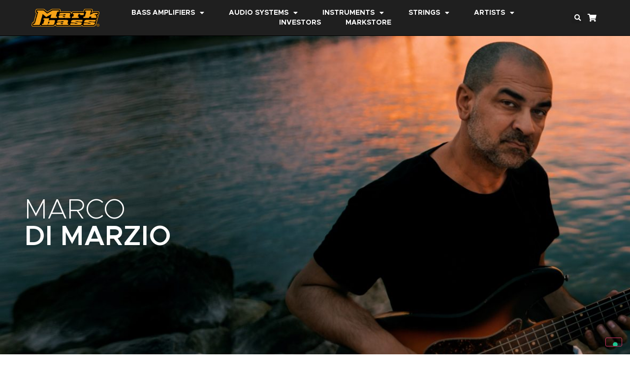

--- FILE ---
content_type: text/html; charset=UTF-8
request_url: https://www.markbass.it/artist/marco-di-marzio/
body_size: 38357
content:
<!doctype html>
<html lang="en-US">
<head>
	<meta charset="UTF-8">
	<meta name="viewport" content="width=device-width, initial-scale=1">
	<link rel="profile" href="https://gmpg.org/xfn/11">
				<script type="text/javascript" class="_iub_cs_skip">
				var _iub = _iub || {};
				_iub.csConfiguration = _iub.csConfiguration || {};
				_iub.csConfiguration.siteId = "2710560";
				_iub.csConfiguration.cookiePolicyId = "41365671";
			</script>
			<script class="_iub_cs_skip" src="https://cs.iubenda.com/sync/2710560.js"></script>
			<title>Marco Di Marzio &#8211; Markbass</title>
<meta name='robots' content='max-image-preview:large' />
<link rel='dns-prefetch' href='//cdn.iubenda.com' />
<link rel='dns-prefetch' href='//www.googletagmanager.com' />
<link rel="alternate" type="application/rss+xml" title="Markbass &raquo; Feed" href="https://www.markbass.it/feed/" />
<link rel="alternate" type="application/rss+xml" title="Markbass &raquo; Comments Feed" href="https://www.markbass.it/comments/feed/" />
<script>
window._wpemojiSettings = {"baseUrl":"https:\/\/s.w.org\/images\/core\/emoji\/15.0.3\/72x72\/","ext":".png","svgUrl":"https:\/\/s.w.org\/images\/core\/emoji\/15.0.3\/svg\/","svgExt":".svg","source":{"concatemoji":"https:\/\/www.markbass.it\/wp-includes\/js\/wp-emoji-release.min.js?ver=6.5.7"}};
/*! This file is auto-generated */
!function(i,n){var o,s,e;function c(e){try{var t={supportTests:e,timestamp:(new Date).valueOf()};sessionStorage.setItem(o,JSON.stringify(t))}catch(e){}}function p(e,t,n){e.clearRect(0,0,e.canvas.width,e.canvas.height),e.fillText(t,0,0);var t=new Uint32Array(e.getImageData(0,0,e.canvas.width,e.canvas.height).data),r=(e.clearRect(0,0,e.canvas.width,e.canvas.height),e.fillText(n,0,0),new Uint32Array(e.getImageData(0,0,e.canvas.width,e.canvas.height).data));return t.every(function(e,t){return e===r[t]})}function u(e,t,n){switch(t){case"flag":return n(e,"\ud83c\udff3\ufe0f\u200d\u26a7\ufe0f","\ud83c\udff3\ufe0f\u200b\u26a7\ufe0f")?!1:!n(e,"\ud83c\uddfa\ud83c\uddf3","\ud83c\uddfa\u200b\ud83c\uddf3")&&!n(e,"\ud83c\udff4\udb40\udc67\udb40\udc62\udb40\udc65\udb40\udc6e\udb40\udc67\udb40\udc7f","\ud83c\udff4\u200b\udb40\udc67\u200b\udb40\udc62\u200b\udb40\udc65\u200b\udb40\udc6e\u200b\udb40\udc67\u200b\udb40\udc7f");case"emoji":return!n(e,"\ud83d\udc26\u200d\u2b1b","\ud83d\udc26\u200b\u2b1b")}return!1}function f(e,t,n){var r="undefined"!=typeof WorkerGlobalScope&&self instanceof WorkerGlobalScope?new OffscreenCanvas(300,150):i.createElement("canvas"),a=r.getContext("2d",{willReadFrequently:!0}),o=(a.textBaseline="top",a.font="600 32px Arial",{});return e.forEach(function(e){o[e]=t(a,e,n)}),o}function t(e){var t=i.createElement("script");t.src=e,t.defer=!0,i.head.appendChild(t)}"undefined"!=typeof Promise&&(o="wpEmojiSettingsSupports",s=["flag","emoji"],n.supports={everything:!0,everythingExceptFlag:!0},e=new Promise(function(e){i.addEventListener("DOMContentLoaded",e,{once:!0})}),new Promise(function(t){var n=function(){try{var e=JSON.parse(sessionStorage.getItem(o));if("object"==typeof e&&"number"==typeof e.timestamp&&(new Date).valueOf()<e.timestamp+604800&&"object"==typeof e.supportTests)return e.supportTests}catch(e){}return null}();if(!n){if("undefined"!=typeof Worker&&"undefined"!=typeof OffscreenCanvas&&"undefined"!=typeof URL&&URL.createObjectURL&&"undefined"!=typeof Blob)try{var e="postMessage("+f.toString()+"("+[JSON.stringify(s),u.toString(),p.toString()].join(",")+"));",r=new Blob([e],{type:"text/javascript"}),a=new Worker(URL.createObjectURL(r),{name:"wpTestEmojiSupports"});return void(a.onmessage=function(e){c(n=e.data),a.terminate(),t(n)})}catch(e){}c(n=f(s,u,p))}t(n)}).then(function(e){for(var t in e)n.supports[t]=e[t],n.supports.everything=n.supports.everything&&n.supports[t],"flag"!==t&&(n.supports.everythingExceptFlag=n.supports.everythingExceptFlag&&n.supports[t]);n.supports.everythingExceptFlag=n.supports.everythingExceptFlag&&!n.supports.flag,n.DOMReady=!1,n.readyCallback=function(){n.DOMReady=!0}}).then(function(){return e}).then(function(){var e;n.supports.everything||(n.readyCallback(),(e=n.source||{}).concatemoji?t(e.concatemoji):e.wpemoji&&e.twemoji&&(t(e.twemoji),t(e.wpemoji)))}))}((window,document),window._wpemojiSettings);
</script>
<link rel='stylesheet' id='dce-animations-css' href='https://www.markbass.it/wp-content/plugins/dynamic-content-for-elementor/assets/css/animations.css?ver=1.16.5' media='all' />
<link rel='stylesheet' id='sbi_styles-css' href='https://www.markbass.it/wp-content/plugins/instagram-feed/css/sbi-styles.min.css?ver=6.9.1' media='all' />
<style id='wp-emoji-styles-inline-css'>

	img.wp-smiley, img.emoji {
		display: inline !important;
		border: none !important;
		box-shadow: none !important;
		height: 1em !important;
		width: 1em !important;
		margin: 0 0.07em !important;
		vertical-align: -0.1em !important;
		background: none !important;
		padding: 0 !important;
	}
</style>
<link rel='stylesheet' id='wp-block-library-css' href='https://www.markbass.it/wp-includes/css/dist/block-library/style.min.css?ver=6.5.7' media='all' />
<style id='pdfemb-pdf-embedder-viewer-style-inline-css'>
.wp-block-pdfemb-pdf-embedder-viewer{max-width:none}

</style>
<style id='global-styles-inline-css'>
body{--wp--preset--color--black: #000000;--wp--preset--color--cyan-bluish-gray: #abb8c3;--wp--preset--color--white: #ffffff;--wp--preset--color--pale-pink: #f78da7;--wp--preset--color--vivid-red: #cf2e2e;--wp--preset--color--luminous-vivid-orange: #ff6900;--wp--preset--color--luminous-vivid-amber: #fcb900;--wp--preset--color--light-green-cyan: #7bdcb5;--wp--preset--color--vivid-green-cyan: #00d084;--wp--preset--color--pale-cyan-blue: #8ed1fc;--wp--preset--color--vivid-cyan-blue: #0693e3;--wp--preset--color--vivid-purple: #9b51e0;--wp--preset--gradient--vivid-cyan-blue-to-vivid-purple: linear-gradient(135deg,rgba(6,147,227,1) 0%,rgb(155,81,224) 100%);--wp--preset--gradient--light-green-cyan-to-vivid-green-cyan: linear-gradient(135deg,rgb(122,220,180) 0%,rgb(0,208,130) 100%);--wp--preset--gradient--luminous-vivid-amber-to-luminous-vivid-orange: linear-gradient(135deg,rgba(252,185,0,1) 0%,rgba(255,105,0,1) 100%);--wp--preset--gradient--luminous-vivid-orange-to-vivid-red: linear-gradient(135deg,rgba(255,105,0,1) 0%,rgb(207,46,46) 100%);--wp--preset--gradient--very-light-gray-to-cyan-bluish-gray: linear-gradient(135deg,rgb(238,238,238) 0%,rgb(169,184,195) 100%);--wp--preset--gradient--cool-to-warm-spectrum: linear-gradient(135deg,rgb(74,234,220) 0%,rgb(151,120,209) 20%,rgb(207,42,186) 40%,rgb(238,44,130) 60%,rgb(251,105,98) 80%,rgb(254,248,76) 100%);--wp--preset--gradient--blush-light-purple: linear-gradient(135deg,rgb(255,206,236) 0%,rgb(152,150,240) 100%);--wp--preset--gradient--blush-bordeaux: linear-gradient(135deg,rgb(254,205,165) 0%,rgb(254,45,45) 50%,rgb(107,0,62) 100%);--wp--preset--gradient--luminous-dusk: linear-gradient(135deg,rgb(255,203,112) 0%,rgb(199,81,192) 50%,rgb(65,88,208) 100%);--wp--preset--gradient--pale-ocean: linear-gradient(135deg,rgb(255,245,203) 0%,rgb(182,227,212) 50%,rgb(51,167,181) 100%);--wp--preset--gradient--electric-grass: linear-gradient(135deg,rgb(202,248,128) 0%,rgb(113,206,126) 100%);--wp--preset--gradient--midnight: linear-gradient(135deg,rgb(2,3,129) 0%,rgb(40,116,252) 100%);--wp--preset--font-size--small: 13px;--wp--preset--font-size--medium: 20px;--wp--preset--font-size--large: 36px;--wp--preset--font-size--x-large: 42px;--wp--preset--spacing--20: 0.44rem;--wp--preset--spacing--30: 0.67rem;--wp--preset--spacing--40: 1rem;--wp--preset--spacing--50: 1.5rem;--wp--preset--spacing--60: 2.25rem;--wp--preset--spacing--70: 3.38rem;--wp--preset--spacing--80: 5.06rem;--wp--preset--shadow--natural: 6px 6px 9px rgba(0, 0, 0, 0.2);--wp--preset--shadow--deep: 12px 12px 50px rgba(0, 0, 0, 0.4);--wp--preset--shadow--sharp: 6px 6px 0px rgba(0, 0, 0, 0.2);--wp--preset--shadow--outlined: 6px 6px 0px -3px rgba(255, 255, 255, 1), 6px 6px rgba(0, 0, 0, 1);--wp--preset--shadow--crisp: 6px 6px 0px rgba(0, 0, 0, 1);}body { margin: 0;--wp--style--global--content-size: 800px;--wp--style--global--wide-size: 1200px; }.wp-site-blocks > .alignleft { float: left; margin-right: 2em; }.wp-site-blocks > .alignright { float: right; margin-left: 2em; }.wp-site-blocks > .aligncenter { justify-content: center; margin-left: auto; margin-right: auto; }:where(.wp-site-blocks) > * { margin-block-start: 24px; margin-block-end: 0; }:where(.wp-site-blocks) > :first-child:first-child { margin-block-start: 0; }:where(.wp-site-blocks) > :last-child:last-child { margin-block-end: 0; }body { --wp--style--block-gap: 24px; }:where(body .is-layout-flow)  > :first-child:first-child{margin-block-start: 0;}:where(body .is-layout-flow)  > :last-child:last-child{margin-block-end: 0;}:where(body .is-layout-flow)  > *{margin-block-start: 24px;margin-block-end: 0;}:where(body .is-layout-constrained)  > :first-child:first-child{margin-block-start: 0;}:where(body .is-layout-constrained)  > :last-child:last-child{margin-block-end: 0;}:where(body .is-layout-constrained)  > *{margin-block-start: 24px;margin-block-end: 0;}:where(body .is-layout-flex) {gap: 24px;}:where(body .is-layout-grid) {gap: 24px;}body .is-layout-flow > .alignleft{float: left;margin-inline-start: 0;margin-inline-end: 2em;}body .is-layout-flow > .alignright{float: right;margin-inline-start: 2em;margin-inline-end: 0;}body .is-layout-flow > .aligncenter{margin-left: auto !important;margin-right: auto !important;}body .is-layout-constrained > .alignleft{float: left;margin-inline-start: 0;margin-inline-end: 2em;}body .is-layout-constrained > .alignright{float: right;margin-inline-start: 2em;margin-inline-end: 0;}body .is-layout-constrained > .aligncenter{margin-left: auto !important;margin-right: auto !important;}body .is-layout-constrained > :where(:not(.alignleft):not(.alignright):not(.alignfull)){max-width: var(--wp--style--global--content-size);margin-left: auto !important;margin-right: auto !important;}body .is-layout-constrained > .alignwide{max-width: var(--wp--style--global--wide-size);}body .is-layout-flex{display: flex;}body .is-layout-flex{flex-wrap: wrap;align-items: center;}body .is-layout-flex > *{margin: 0;}body .is-layout-grid{display: grid;}body .is-layout-grid > *{margin: 0;}body{padding-top: 0px;padding-right: 0px;padding-bottom: 0px;padding-left: 0px;}a:where(:not(.wp-element-button)){text-decoration: underline;}.wp-element-button, .wp-block-button__link{background-color: #32373c;border-width: 0;color: #fff;font-family: inherit;font-size: inherit;line-height: inherit;padding: calc(0.667em + 2px) calc(1.333em + 2px);text-decoration: none;}.has-black-color{color: var(--wp--preset--color--black) !important;}.has-cyan-bluish-gray-color{color: var(--wp--preset--color--cyan-bluish-gray) !important;}.has-white-color{color: var(--wp--preset--color--white) !important;}.has-pale-pink-color{color: var(--wp--preset--color--pale-pink) !important;}.has-vivid-red-color{color: var(--wp--preset--color--vivid-red) !important;}.has-luminous-vivid-orange-color{color: var(--wp--preset--color--luminous-vivid-orange) !important;}.has-luminous-vivid-amber-color{color: var(--wp--preset--color--luminous-vivid-amber) !important;}.has-light-green-cyan-color{color: var(--wp--preset--color--light-green-cyan) !important;}.has-vivid-green-cyan-color{color: var(--wp--preset--color--vivid-green-cyan) !important;}.has-pale-cyan-blue-color{color: var(--wp--preset--color--pale-cyan-blue) !important;}.has-vivid-cyan-blue-color{color: var(--wp--preset--color--vivid-cyan-blue) !important;}.has-vivid-purple-color{color: var(--wp--preset--color--vivid-purple) !important;}.has-black-background-color{background-color: var(--wp--preset--color--black) !important;}.has-cyan-bluish-gray-background-color{background-color: var(--wp--preset--color--cyan-bluish-gray) !important;}.has-white-background-color{background-color: var(--wp--preset--color--white) !important;}.has-pale-pink-background-color{background-color: var(--wp--preset--color--pale-pink) !important;}.has-vivid-red-background-color{background-color: var(--wp--preset--color--vivid-red) !important;}.has-luminous-vivid-orange-background-color{background-color: var(--wp--preset--color--luminous-vivid-orange) !important;}.has-luminous-vivid-amber-background-color{background-color: var(--wp--preset--color--luminous-vivid-amber) !important;}.has-light-green-cyan-background-color{background-color: var(--wp--preset--color--light-green-cyan) !important;}.has-vivid-green-cyan-background-color{background-color: var(--wp--preset--color--vivid-green-cyan) !important;}.has-pale-cyan-blue-background-color{background-color: var(--wp--preset--color--pale-cyan-blue) !important;}.has-vivid-cyan-blue-background-color{background-color: var(--wp--preset--color--vivid-cyan-blue) !important;}.has-vivid-purple-background-color{background-color: var(--wp--preset--color--vivid-purple) !important;}.has-black-border-color{border-color: var(--wp--preset--color--black) !important;}.has-cyan-bluish-gray-border-color{border-color: var(--wp--preset--color--cyan-bluish-gray) !important;}.has-white-border-color{border-color: var(--wp--preset--color--white) !important;}.has-pale-pink-border-color{border-color: var(--wp--preset--color--pale-pink) !important;}.has-vivid-red-border-color{border-color: var(--wp--preset--color--vivid-red) !important;}.has-luminous-vivid-orange-border-color{border-color: var(--wp--preset--color--luminous-vivid-orange) !important;}.has-luminous-vivid-amber-border-color{border-color: var(--wp--preset--color--luminous-vivid-amber) !important;}.has-light-green-cyan-border-color{border-color: var(--wp--preset--color--light-green-cyan) !important;}.has-vivid-green-cyan-border-color{border-color: var(--wp--preset--color--vivid-green-cyan) !important;}.has-pale-cyan-blue-border-color{border-color: var(--wp--preset--color--pale-cyan-blue) !important;}.has-vivid-cyan-blue-border-color{border-color: var(--wp--preset--color--vivid-cyan-blue) !important;}.has-vivid-purple-border-color{border-color: var(--wp--preset--color--vivid-purple) !important;}.has-vivid-cyan-blue-to-vivid-purple-gradient-background{background: var(--wp--preset--gradient--vivid-cyan-blue-to-vivid-purple) !important;}.has-light-green-cyan-to-vivid-green-cyan-gradient-background{background: var(--wp--preset--gradient--light-green-cyan-to-vivid-green-cyan) !important;}.has-luminous-vivid-amber-to-luminous-vivid-orange-gradient-background{background: var(--wp--preset--gradient--luminous-vivid-amber-to-luminous-vivid-orange) !important;}.has-luminous-vivid-orange-to-vivid-red-gradient-background{background: var(--wp--preset--gradient--luminous-vivid-orange-to-vivid-red) !important;}.has-very-light-gray-to-cyan-bluish-gray-gradient-background{background: var(--wp--preset--gradient--very-light-gray-to-cyan-bluish-gray) !important;}.has-cool-to-warm-spectrum-gradient-background{background: var(--wp--preset--gradient--cool-to-warm-spectrum) !important;}.has-blush-light-purple-gradient-background{background: var(--wp--preset--gradient--blush-light-purple) !important;}.has-blush-bordeaux-gradient-background{background: var(--wp--preset--gradient--blush-bordeaux) !important;}.has-luminous-dusk-gradient-background{background: var(--wp--preset--gradient--luminous-dusk) !important;}.has-pale-ocean-gradient-background{background: var(--wp--preset--gradient--pale-ocean) !important;}.has-electric-grass-gradient-background{background: var(--wp--preset--gradient--electric-grass) !important;}.has-midnight-gradient-background{background: var(--wp--preset--gradient--midnight) !important;}.has-small-font-size{font-size: var(--wp--preset--font-size--small) !important;}.has-medium-font-size{font-size: var(--wp--preset--font-size--medium) !important;}.has-large-font-size{font-size: var(--wp--preset--font-size--large) !important;}.has-x-large-font-size{font-size: var(--wp--preset--font-size--x-large) !important;}
.wp-block-navigation a:where(:not(.wp-element-button)){color: inherit;}
.wp-block-pullquote{font-size: 1.5em;line-height: 1.6;}
</style>
<link rel='stylesheet' id='acoplw-style-css' href='https://www.markbass.it/wp-content/plugins/aco-product-labels-for-woocommerce/includes/../assets/css/frontend.css?ver=1.5.6' media='all' />
<link rel='stylesheet' id='woof-css' href='https://www.markbass.it/wp-content/plugins/woocommerce-products-filter/css/front.css?ver=2.2.6.2' media='all' />
<style id='woof-inline-css'>

.woof_products_top_panel li span, .woof_products_top_panel2 li span{background: url(https://www.markbass.it/wp-content/plugins/woocommerce-products-filter/img/delete.png);background-size: 14px 14px;background-repeat: no-repeat;background-position: right;}
.woof_show_auto_form,.woof_hide_auto_form{ background-image: none ;}
.jQuery-plainOverlay-progress {
                        border-top: 12px solid #ffbd3a !important;
                    }
.woof_edit_view{
                    display: none;
                }
p.woocommerce-result-count {display:none;}
form.woocommerce-ordering {display:none}
.woof_sid_auto_shortcode.woof {padding:0;border:none;}
.woof_container_inner h4 {font-size:1em;text-transform:uppercase;float:none;clear:block;}
.woof_block_html_items ul {padding-left:0;font-size:14px;}
.woof_sid_auto_shortcode .woof_container {float:none;width:auto;}
.woocommerce ul.products {display:flex;flex-wrap:wrap;}
.woocommerce ul.products li.product .button {display:none;}
.woocommerce ul.products li.product {text-align:center;display:flex;flex-direction:column;justify-content:flex-end;}
.woocommerce ul.products li.product a img {max-height:240px !important; width:auto !important;margin:0 auto !important;}
</style>
<link rel='stylesheet' id='chosen-drop-down-css' href='https://www.markbass.it/wp-content/plugins/woocommerce-products-filter/js/chosen/chosen.min.css?ver=2.2.6.2' media='all' />
<link rel='stylesheet' id='plainoverlay-css' href='https://www.markbass.it/wp-content/plugins/woocommerce-products-filter/css/plainoverlay.css?ver=2.2.6.2' media='all' />
<link rel='stylesheet' id='icheck-jquery-color-css' href='https://www.markbass.it/wp-content/plugins/woocommerce-products-filter/js/icheck/skins/flat/yellow.css?ver=2.2.6.2' media='all' />
<link rel='stylesheet' id='woocommerce-layout-css' href='https://www.markbass.it/wp-content/plugins/woocommerce/assets/css/woocommerce-layout.css?ver=9.0.3' media='all' />
<link rel='stylesheet' id='woocommerce-smallscreen-css' href='https://www.markbass.it/wp-content/plugins/woocommerce/assets/css/woocommerce-smallscreen.css?ver=9.0.3' media='only screen and (max-width: 768px)' />
<link rel='stylesheet' id='woocommerce-general-css' href='https://www.markbass.it/wp-content/plugins/woocommerce/assets/css/woocommerce.css?ver=9.0.3' media='all' />
<style id='woocommerce-inline-inline-css'>
.woocommerce form .form-row .required { visibility: visible; }
</style>
<link rel='stylesheet' id='wpc-common-css' href='https://www.markbass.it/wp-content/plugins/wp-configurator-pro/assets/frontend/css/common.css?ver=3.0.5' media='all' />
<link rel='stylesheet' id='wpc-icon-css' href='https://www.markbass.it/wp-content/plugins/wp-configurator-pro/assets/icon/wpc-icon.css?ver=3.0' media='all' />
<link rel='stylesheet' id='hello-elementor-css' href='https://www.markbass.it/wp-content/themes/hello-elementor/assets/css/reset.css?ver=3.4.6' media='all' />
<link rel='stylesheet' id='hello-elementor-theme-style-css' href='https://www.markbass.it/wp-content/themes/hello-elementor/assets/css/theme.css?ver=3.4.6' media='all' />
<link rel='stylesheet' id='hello-elementor-header-footer-css' href='https://www.markbass.it/wp-content/themes/hello-elementor/assets/css/header-footer.css?ver=3.4.6' media='all' />
<link rel='stylesheet' id='elementor-icons-css' href='https://www.markbass.it/wp-content/plugins/elementor/assets/lib/eicons/css/elementor-icons.min.css?ver=5.30.0' media='all' />
<link rel='stylesheet' id='elementor-frontend-css' href='https://www.markbass.it/wp-content/plugins/elementor/assets/css/frontend.min.css?ver=3.22.3' media='all' />
<style id='elementor-frontend-inline-css'>
.elementor-280 .elementor-element.elementor-element-61a1ec8:not(.elementor-motion-effects-element-type-background), .elementor-280 .elementor-element.elementor-element-61a1ec8 > .elementor-motion-effects-container > .elementor-motion-effects-layer{background-image:url("https://www.markbass.it/wp-content/uploads/marco-di-marzio_banner-sito.jpg");}@media(max-width:1024px){.elementor-280 .elementor-element.elementor-element-61a1ec8:not(.elementor-motion-effects-element-type-background), .elementor-280 .elementor-element.elementor-element-61a1ec8 > .elementor-motion-effects-container > .elementor-motion-effects-layer{background-image:url("https://www.markbass.it/wp-content/uploads/marco-di-marzio_banner-sito.jpg");}}@media(max-width:767px){.elementor-280 .elementor-element.elementor-element-61a1ec8:not(.elementor-motion-effects-element-type-background), .elementor-280 .elementor-element.elementor-element-61a1ec8 > .elementor-motion-effects-container > .elementor-motion-effects-layer{background-image:url("https://www.markbass.it/wp-content/uploads/marco-di-marzio_banner-sito.jpg");}}
</style>
<link rel='stylesheet' id='swiper-css' href='https://www.markbass.it/wp-content/plugins/elementor/assets/lib/swiper/v8/css/swiper.min.css?ver=8.4.5' media='all' />
<link rel='stylesheet' id='elementor-post-8-css' href='https://www.markbass.it/wp-content/uploads/elementor/css/post-8.css?ver=1719907531' media='all' />
<link rel='stylesheet' id='powerpack-frontend-css' href='https://www.markbass.it/wp-content/plugins/powerpack-elements/assets/css/min/frontend.min.css?ver=2.10.19' media='all' />
<link rel='stylesheet' id='wpforms-modern-full-css' href='https://www.markbass.it/wp-content/plugins/wpforms-lite/assets/css/frontend/modern/wpforms-full.min.css?ver=1.8.9.4' media='all' />
<link rel='stylesheet' id='dce-style-css' href='https://www.markbass.it/wp-content/plugins/dynamic-content-for-elementor/assets/css/style.min.css?ver=1.16.5' media='all' />
<link rel='stylesheet' id='dashicons-css' href='https://www.markbass.it/wp-includes/css/dashicons.min.css?ver=6.5.7' media='all' />
<link rel='stylesheet' id='elementor-pro-css' href='https://www.markbass.it/wp-content/plugins/elementor-pro/assets/css/frontend.min.css?ver=3.22.1' media='all' />
<link rel='stylesheet' id='font-awesome-5-all-css' href='https://www.markbass.it/wp-content/plugins/elementor/assets/lib/font-awesome/css/all.min.css?ver=3.22.3' media='all' />
<link rel='stylesheet' id='font-awesome-4-shim-css' href='https://www.markbass.it/wp-content/plugins/elementor/assets/lib/font-awesome/css/v4-shims.min.css?ver=3.22.3' media='all' />
<link rel='stylesheet' id='sbistyles-css' href='https://www.markbass.it/wp-content/plugins/instagram-feed/css/sbi-styles.min.css?ver=6.9.1' media='all' />
<link rel='stylesheet' id='elementor-global-css' href='https://www.markbass.it/wp-content/uploads/elementor/css/global.css?ver=1719907563' media='all' />
<link rel='stylesheet' id='elementor-post-43-css' href='https://www.markbass.it/wp-content/uploads/elementor/css/post-43.css?ver=1719907563' media='all' />
<link rel='stylesheet' id='elementor-post-91-css' href='https://www.markbass.it/wp-content/uploads/elementor/css/post-91.css?ver=1758804618' media='all' />
<link rel='stylesheet' id='elementor-post-280-css' href='https://www.markbass.it/wp-content/uploads/elementor/css/post-280.css?ver=1766055498' media='all' />
<link rel='stylesheet' id='tablepress-default-css' href='https://www.markbass.it/wp-content/tablepress-combined.min.css?ver=8' media='all' />
<link rel='stylesheet' id='hello-elementor-child-style-css' href='https://www.markbass.it/wp-content/themes/hello-theme-child-master/style.css?ver=1.0.0' media='all' />
<link rel='stylesheet' id='__EPYT__style-css' href='https://www.markbass.it/wp-content/plugins/youtube-embed-plus/styles/ytprefs.min.css?ver=14.2.1.2' media='all' />
<style id='__EPYT__style-inline-css'>

                .epyt-gallery-thumb {
                        width: 33.333%;
                }
                
</style>
<link rel='stylesheet' id='elementor-icons-shared-0-css' href='https://www.markbass.it/wp-content/plugins/elementor/assets/lib/font-awesome/css/fontawesome.min.css?ver=5.15.3' media='all' />
<link rel='stylesheet' id='elementor-icons-fa-solid-css' href='https://www.markbass.it/wp-content/plugins/elementor/assets/lib/font-awesome/css/solid.min.css?ver=5.15.3' media='all' />
<link rel='stylesheet' id='elementor-icons-fa-brands-css' href='https://www.markbass.it/wp-content/plugins/elementor/assets/lib/font-awesome/css/brands.min.css?ver=5.15.3' media='all' />

<script  type="text/javascript" class=" _iub_cs_skip" id="iubenda-head-inline-scripts-0">
var _iub = _iub || [];
            _iub.csConfiguration ={"floatingPreferencesButtonDisplay":"bottom-right","lang":"en","siteId":"2710560","cookiePolicyId":"41365671","whitelabel":false,"invalidateConsentWithoutLog":true,"banner":{"closeButtonDisplay":false,"listPurposes":true,"explicitWithdrawal":true,"rejectButtonDisplay":true,"acceptButtonDisplay":true,"customizeButtonDisplay":true,"position":"bottom","style":"dark"},"perPurposeConsent":true};
</script>
<script  type="text/javascript" charset="UTF-8" async="" class=" _iub_cs_skip" src="//cdn.iubenda.com/cs/iubenda_cs.js?ver=3.10.6" id="iubenda-head-scripts-0-js"></script>
<script id="jquery-core-js-extra">
var pp = {"ajax_url":"https:\/\/www.markbass.it\/wp-admin\/admin-ajax.php"};
</script>
<script src="https://www.markbass.it/wp-includes/js/jquery/jquery.min.js?ver=3.7.1" id="jquery-core-js"></script>
<script src="https://www.markbass.it/wp-includes/js/jquery/jquery-migrate.min.js?ver=3.4.1" id="jquery-migrate-js"></script>
<script id="acoplw-script-js-extra">
var acoplw_frontend_object = {"classname":"","enablejquery":"0"};
</script>
<script src="https://www.markbass.it/wp-content/plugins/aco-product-labels-for-woocommerce/includes/../assets/js/frontend.js?ver=1.5.6" id="acoplw-script-js"></script>
<script src="https://www.markbass.it/wp-content/plugins/woocommerce/assets/js/jquery-blockui/jquery.blockUI.min.js?ver=2.7.0-wc.9.0.3" id="jquery-blockui-js" defer data-wp-strategy="defer"></script>
<script id="wc-add-to-cart-js-extra">
var wc_add_to_cart_params = {"ajax_url":"\/wp-admin\/admin-ajax.php","wc_ajax_url":"\/?wc-ajax=%%endpoint%%","i18n_view_cart":"View cart","cart_url":"https:\/\/www.markbass.it\/?page_id=14","is_cart":"","cart_redirect_after_add":"no"};
</script>
<script src="https://www.markbass.it/wp-content/plugins/woocommerce/assets/js/frontend/add-to-cart.min.js?ver=9.0.3" id="wc-add-to-cart-js" defer data-wp-strategy="defer"></script>
<script src="https://www.markbass.it/wp-content/plugins/woocommerce/assets/js/js-cookie/js.cookie.min.js?ver=2.1.4-wc.9.0.3" id="js-cookie-js" defer data-wp-strategy="defer"></script>
<script id="woocommerce-js-extra">
var woocommerce_params = {"ajax_url":"\/wp-admin\/admin-ajax.php","wc_ajax_url":"\/?wc-ajax=%%endpoint%%"};
</script>
<script src="https://www.markbass.it/wp-content/plugins/woocommerce/assets/js/frontend/woocommerce.min.js?ver=9.0.3" id="woocommerce-js" defer data-wp-strategy="defer"></script>
<script id="wpgmza_data-js-extra">
var wpgmza_google_api_status = {"message":"Enqueued","code":"ENQUEUED"};
</script>
<script src="https://www.markbass.it/wp-content/plugins/wp-google-maps/wpgmza_data.js?ver=6.5.7" id="wpgmza_data-js"></script>
<script src="https://www.markbass.it/wp-content/plugins/elementor/assets/lib/font-awesome/js/v4-shims.min.js?ver=3.22.3" id="font-awesome-4-shim-js"></script>

<!-- Google tag (gtag.js) snippet added by Site Kit -->

<!-- Google Analytics snippet added by Site Kit -->
<script src="https://www.googletagmanager.com/gtag/js?id=GT-WBL7HXX" id="google_gtagjs-js" async></script>
<script id="google_gtagjs-js-after">
window.dataLayer = window.dataLayer || [];function gtag(){dataLayer.push(arguments);}
gtag("set","linker",{"domains":["www.markbass.it"]});
gtag("js", new Date());
gtag("set", "developer_id.dZTNiMT", true);
gtag("config", "GT-WBL7HXX");
</script>

<!-- End Google tag (gtag.js) snippet added by Site Kit -->
<script id="__ytprefs__-js-extra">
var _EPYT_ = {"ajaxurl":"https:\/\/www.markbass.it\/wp-admin\/admin-ajax.php","security":"e0c19efea9","gallery_scrolloffset":"20","eppathtoscripts":"https:\/\/www.markbass.it\/wp-content\/plugins\/youtube-embed-plus\/scripts\/","eppath":"https:\/\/www.markbass.it\/wp-content\/plugins\/youtube-embed-plus\/","epresponsiveselector":"[\"iframe.__youtube_prefs_widget__\"]","epdovol":"1","version":"14.2.1.2","evselector":"iframe.__youtube_prefs__[src], iframe[src*=\"youtube.com\/embed\/\"], iframe[src*=\"youtube-nocookie.com\/embed\/\"]","ajax_compat":"","maxres_facade":"eager","ytapi_load":"light","pause_others":"","stopMobileBuffer":"1","facade_mode":"","not_live_on_channel":"","vi_active":"","vi_js_posttypes":[]};
</script>
<script src="https://www.markbass.it/wp-content/plugins/youtube-embed-plus/scripts/ytprefs.min.js?ver=14.2.1.2" id="__ytprefs__-js"></script>
<link rel="https://api.w.org/" href="https://www.markbass.it/wp-json/" /><link rel="alternate" type="application/json" href="https://www.markbass.it/wp-json/wp/v2/artist/10619" /><link rel="EditURI" type="application/rsd+xml" title="RSD" href="https://www.markbass.it/xmlrpc.php?rsd" />
<meta name="generator" content="WordPress 6.5.7" />
<meta name="generator" content="WooCommerce 9.0.3" />
<link rel="canonical" href="https://www.markbass.it/artist/marco-di-marzio/" />
<link rel='shortlink' href='https://www.markbass.it/?p=10619' />
<link rel="alternate" type="application/json+oembed" href="https://www.markbass.it/wp-json/oembed/1.0/embed?url=https%3A%2F%2Fwww.markbass.it%2Fartist%2Fmarco-di-marzio%2F" />
<link rel="alternate" type="text/xml+oembed" href="https://www.markbass.it/wp-json/oembed/1.0/embed?url=https%3A%2F%2Fwww.markbass.it%2Fartist%2Fmarco-di-marzio%2F&#038;format=xml" />
<meta name="generator" content="Site Kit by Google 1.130.0" />
			<style type="text/css">
							</style>
					<script>
			document.documentElement.className = document.documentElement.className.replace('no-js', 'js');
		</script>
				<style>
			.no-js img.lazyload {
				display: none;
			}

			figure.wp-block-image img.lazyloading {
				min-width: 150px;
			}

						.lazyload, .lazyloading {
				opacity: 0;
			}

			.lazyloaded {
				opacity: 1;
				transition: opacity 400ms;
				transition-delay: 0ms;
			}

					</style>
			<noscript><style>.woocommerce-product-gallery{ opacity: 1 !important; }</style></noscript>
	<meta name="generator" content="Elementor 3.22.3; features: e_optimized_assets_loading, additional_custom_breakpoints; settings: css_print_method-external, google_font-enabled, font_display-auto">
<link rel="icon" href="https://www.markbass.it/wp-content/uploads/cropped-favicon-32x32.png" sizes="32x32" />
<link rel="icon" href="https://www.markbass.it/wp-content/uploads/cropped-favicon-192x192.png" sizes="192x192" />
<link rel="apple-touch-icon" href="https://www.markbass.it/wp-content/uploads/cropped-favicon-180x180.png" />
<meta name="msapplication-TileImage" content="https://www.markbass.it/wp-content/uploads/cropped-favicon-270x270.png" />
		<style id="wp-custom-css">
			.woocommerce ul.products li.product .button {display:none;}
.woocommerce ul.products li.product .price {display:none}
.pp-post-content-wrap {
	background-color:#f9c000;
}		</style>
		<style id="wpforms-css-vars-root">
				:root {
					--wpforms-field-border-radius: 3px;
--wpforms-field-border-style: solid;
--wpforms-field-border-size: 1px;
--wpforms-field-background-color: #ffffff;
--wpforms-field-border-color: rgba( 0, 0, 0, 0.25 );
--wpforms-field-border-color-spare: rgba( 0, 0, 0, 0.25 );
--wpforms-field-text-color: rgba( 0, 0, 0, 0.7 );
--wpforms-field-menu-color: #ffffff;
--wpforms-label-color: rgba( 0, 0, 0, 0.85 );
--wpforms-label-sublabel-color: rgba( 0, 0, 0, 0.55 );
--wpforms-label-error-color: #d63637;
--wpforms-button-border-radius: 3px;
--wpforms-button-border-style: none;
--wpforms-button-border-size: 1px;
--wpforms-button-background-color: #066aab;
--wpforms-button-border-color: #066aab;
--wpforms-button-text-color: #ffffff;
--wpforms-page-break-color: #066aab;
--wpforms-background-image: none;
--wpforms-background-position: center center;
--wpforms-background-repeat: no-repeat;
--wpforms-background-size: cover;
--wpforms-background-width: 100px;
--wpforms-background-height: 100px;
--wpforms-background-color: rgba( 0, 0, 0, 0 );
--wpforms-background-url: none;
--wpforms-container-padding: 0px;
--wpforms-container-border-style: none;
--wpforms-container-border-width: 1px;
--wpforms-container-border-color: #000000;
--wpforms-container-border-radius: 3px;
--wpforms-field-size-input-height: 43px;
--wpforms-field-size-input-spacing: 15px;
--wpforms-field-size-font-size: 16px;
--wpforms-field-size-line-height: 19px;
--wpforms-field-size-padding-h: 14px;
--wpforms-field-size-checkbox-size: 16px;
--wpforms-field-size-sublabel-spacing: 5px;
--wpforms-field-size-icon-size: 1;
--wpforms-label-size-font-size: 16px;
--wpforms-label-size-line-height: 19px;
--wpforms-label-size-sublabel-font-size: 14px;
--wpforms-label-size-sublabel-line-height: 17px;
--wpforms-button-size-font-size: 17px;
--wpforms-button-size-height: 41px;
--wpforms-button-size-padding-h: 15px;
--wpforms-button-size-margin-top: 10px;
--wpforms-container-shadow-size-box-shadow: none;

				}
			</style></head>
<body class="artist-template-default single single-artist postid-10619 wp-custom-logo wp-embed-responsive theme-hello-elementor woocommerce-no-js wpc-3.1.1 wpc-config-loading elementor-dce hello-elementor-default elementor-default elementor-kit-8 elementor-page-280">

<noscript><p><a target="_blank" href="https://www.iubenda.com/privacy-policy/41365671/cookie-policy">Cookie policy</a></p></noscript>
<a class="skip-link screen-reader-text" href="#content">Skip to content</a>

		<div data-elementor-type="header" data-elementor-id="43" data-post-id="10619" data-obj-id="10619" class="elementor elementor-43 dce-elementor-post-10619 elementor-location-header" data-elementor-post-type="elementor_library">
					<section class="elementor-section elementor-top-section elementor-element elementor-element-609e6fed elementor-section-full_width elementor-section-height-min-height elementor-section-items-stretch elementor-section-content-middle elementor-section-height-default" data-id="609e6fed" data-element_type="section" data-settings="{&quot;background_background&quot;:&quot;classic&quot;,&quot;sticky&quot;:&quot;top&quot;,&quot;sticky_on&quot;:[&quot;desktop&quot;,&quot;tablet&quot;,&quot;mobile&quot;],&quot;sticky_offset&quot;:0,&quot;sticky_effects_offset&quot;:0}">
						<div class="elementor-container elementor-column-gap-default">
					<div class="elementor-column elementor-col-25 elementor-top-column elementor-element elementor-element-20efdc14" data-id="20efdc14" data-element_type="column">
			<div class="elementor-widget-wrap elementor-element-populated">
						<div class="elementor-element elementor-element-2f4b0d0 elementor-widget elementor-widget-theme-site-logo elementor-widget-image" data-id="2f4b0d0" data-element_type="widget" data-widget_type="theme-site-logo.default">
				<div class="elementor-widget-container">
									<a href="https://www.markbass.it">
			<img fetchpriority="high" width="3140" height="840" src="https://www.markbass.it/wp-content/uploads/LOGO-MARKBASS-3.png" class="attachment-full size-full wp-image-16951" alt="" srcset="https://www.markbass.it/wp-content/uploads/LOGO-MARKBASS-3.png 3140w, https://www.markbass.it/wp-content/uploads/LOGO-MARKBASS-3-300x80.png 300w, https://www.markbass.it/wp-content/uploads/LOGO-MARKBASS-3-1024x274.png 1024w, https://www.markbass.it/wp-content/uploads/LOGO-MARKBASS-3-768x205.png 768w, https://www.markbass.it/wp-content/uploads/LOGO-MARKBASS-3-1536x411.png 1536w, https://www.markbass.it/wp-content/uploads/LOGO-MARKBASS-3-2048x548.png 2048w, https://www.markbass.it/wp-content/uploads/LOGO-MARKBASS-3-600x161.png 600w" sizes="(max-width: 3140px) 100vw, 3140px" />				</a>
									</div>
				</div>
					</div>
		</div>
				<div class="elementor-column elementor-col-50 elementor-top-column elementor-element elementor-element-3fcb5b31" data-id="3fcb5b31" data-element_type="column">
			<div class="elementor-widget-wrap elementor-element-populated">
						<div class="elementor-element elementor-element-4fe7fa36 elementor-nav-menu--stretch elementor-nav-menu__text-align-center elementor-nav-menu__align-center elementor-nav-menu--dropdown-tablet elementor-nav-menu--toggle elementor-nav-menu--burger elementor-widget elementor-widget-nav-menu" data-id="4fe7fa36" data-element_type="widget" data-settings="{&quot;full_width&quot;:&quot;stretch&quot;,&quot;layout&quot;:&quot;horizontal&quot;,&quot;submenu_icon&quot;:{&quot;value&quot;:&quot;&lt;i class=\&quot;fas fa-caret-down\&quot;&gt;&lt;\/i&gt;&quot;,&quot;library&quot;:&quot;fa-solid&quot;},&quot;toggle&quot;:&quot;burger&quot;}" data-widget_type="nav-menu.default">
				<div class="elementor-widget-container">
						<nav class="elementor-nav-menu--main elementor-nav-menu__container elementor-nav-menu--layout-horizontal e--pointer-underline e--animation-slide">
				<ul id="menu-1-4fe7fa36" class="elementor-nav-menu"><li class="menu-item menu-item-type-post_type menu-item-object-page menu-item-has-children menu-item-2710"><a href="https://www.markbass.it/bass-amplifiers/" class="elementor-item">Bass Amplifiers</a>
<ul class="sub-menu elementor-nav-menu--dropdown">
	<li class="menu-item menu-item-type-post_type menu-item-object-page menu-item-10508"><a href="https://www.markbass.it/bass-amplifiers/ba-heads/" class="elementor-sub-item">Heads</a></li>
	<li class="menu-item menu-item-type-post_type menu-item-object-page menu-item-10505"><a href="https://www.markbass.it/bass-amplifiers/ba-cabinets/" class="elementor-sub-item">Cabinets</a></li>
	<li class="menu-item menu-item-type-post_type menu-item-object-page menu-item-10506"><a href="https://www.markbass.it/bass-amplifiers/ba-combos/" class="elementor-sub-item">Combos</a></li>
	<li class="menu-item menu-item-type-post_type menu-item-object-page menu-item-10507"><a href="https://www.markbass.it/bass-amplifiers/ba-effect-pedals/" class="elementor-sub-item">Pedals</a></li>
	<li class="menu-item menu-item-type-post_type menu-item-object-page menu-item-10504"><a href="https://www.markbass.it/bass-amplifiers/ba-accessories/" class="elementor-sub-item">Accessories</a></li>
</ul>
</li>
<li class="menu-item menu-item-type-post_type menu-item-object-page menu-item-has-children menu-item-2709"><a href="https://www.markbass.it/audio-systems/" class="elementor-item">Audio Systems</a>
<ul class="sub-menu elementor-nav-menu--dropdown">
	<li class="menu-item menu-item-type-post_type menu-item-object-page menu-item-10511"><a href="https://www.markbass.it/audio-systems/audio-chain/" class="elementor-sub-item">Audio Chain</a></li>
	<li class="menu-item menu-item-type-post_type menu-item-object-page menu-item-10512"><a href="https://www.markbass.it/audio-systems/ergo/" class="elementor-sub-item">Ergo</a></li>
	<li class="menu-item menu-item-type-post_type menu-item-object-page menu-item-10510"><a href="https://www.markbass.it/audio-systems/active-subwoofers/" class="elementor-sub-item">Active Subwoofers</a></li>
	<li class="menu-item menu-item-type-post_type menu-item-object-page menu-item-10509"><a href="https://www.markbass.it/audio-systems/accessories/" class="elementor-sub-item">Accessories</a></li>
</ul>
</li>
<li class="menu-item menu-item-type-post_type menu-item-object-page menu-item-has-children menu-item-2712"><a href="https://www.markbass.it/instruments/" class="elementor-item">Instruments</a>
<ul class="sub-menu elementor-nav-menu--dropdown">
	<li class="menu-item menu-item-type-post_type menu-item-object-page menu-item-10514"><a href="https://www.markbass.it/instruments/bass/" class="elementor-sub-item">Basses</a></li>
	<li class="menu-item menu-item-type-post_type menu-item-object-page menu-item-10515"><a href="https://www.markbass.it/instruments/guitar/" class="elementor-sub-item">Guitars</a></li>
	<li class="menu-item menu-item-type-post_type menu-item-object-page menu-item-10513"><a href="https://www.markbass.it/instruments/accessories/" class="elementor-sub-item">Accessories</a></li>
</ul>
</li>
<li class="menu-item menu-item-type-post_type menu-item-object-page menu-item-has-children menu-item-10223"><a href="https://www.markbass.it/markbass-strings/" class="elementor-item">Strings</a>
<ul class="sub-menu elementor-nav-menu--dropdown">
	<li class="menu-item menu-item-type-post_type menu-item-object-page menu-item-10502"><a href="https://www.markbass.it/markbass-strings/bass-strings/" class="elementor-sub-item">Basses</a></li>
	<li class="menu-item menu-item-type-post_type menu-item-object-page menu-item-10503"><a href="https://www.markbass.it/markbass-strings/guitar-strings/" class="elementor-sub-item">Guitar</a></li>
</ul>
</li>
<li class="menu-item menu-item-type-custom menu-item-object-custom menu-item-has-children menu-item-1624"><a href="#" class="elementor-item elementor-item-anchor">Artists</a>
<ul class="sub-menu elementor-nav-menu--dropdown">
	<li class="menu-item menu-item-type-post_type menu-item-object-page menu-item-5162"><a href="https://www.markbass.it/markbass-artists/" class="elementor-sub-item">Markbass</a></li>
	<li class="menu-item menu-item-type-post_type menu-item-object-page menu-item-1626"><a href="https://www.markbass.it/rising-stars/" class="elementor-sub-item">Rising Stars</a></li>
</ul>
</li>
<li class="menu-item menu-item-type-custom menu-item-object-custom menu-item-16953"><a href="https://investors.markbass.it" class="elementor-item">Investors</a></li>
<li class="menu-item menu-item-type-custom menu-item-object-custom menu-item-10589"><a target="_blank" rel="noopener" href="https://www.markstore.it" class="elementor-item">MARKSTORE</a></li>
</ul>			</nav>
					<div class="elementor-menu-toggle" role="button" tabindex="0" aria-label="Menu Toggle" aria-expanded="false">
			<i aria-hidden="true" role="presentation" class="elementor-menu-toggle__icon--open eicon-menu-bar"></i><i aria-hidden="true" role="presentation" class="elementor-menu-toggle__icon--close eicon-close"></i>			<span class="elementor-screen-only">Menu</span>
		</div>
					<nav class="elementor-nav-menu--dropdown elementor-nav-menu__container" aria-hidden="true">
				<ul id="menu-2-4fe7fa36" class="elementor-nav-menu"><li class="menu-item menu-item-type-post_type menu-item-object-page menu-item-has-children menu-item-2710"><a href="https://www.markbass.it/bass-amplifiers/" class="elementor-item" tabindex="-1">Bass Amplifiers</a>
<ul class="sub-menu elementor-nav-menu--dropdown">
	<li class="menu-item menu-item-type-post_type menu-item-object-page menu-item-10508"><a href="https://www.markbass.it/bass-amplifiers/ba-heads/" class="elementor-sub-item" tabindex="-1">Heads</a></li>
	<li class="menu-item menu-item-type-post_type menu-item-object-page menu-item-10505"><a href="https://www.markbass.it/bass-amplifiers/ba-cabinets/" class="elementor-sub-item" tabindex="-1">Cabinets</a></li>
	<li class="menu-item menu-item-type-post_type menu-item-object-page menu-item-10506"><a href="https://www.markbass.it/bass-amplifiers/ba-combos/" class="elementor-sub-item" tabindex="-1">Combos</a></li>
	<li class="menu-item menu-item-type-post_type menu-item-object-page menu-item-10507"><a href="https://www.markbass.it/bass-amplifiers/ba-effect-pedals/" class="elementor-sub-item" tabindex="-1">Pedals</a></li>
	<li class="menu-item menu-item-type-post_type menu-item-object-page menu-item-10504"><a href="https://www.markbass.it/bass-amplifiers/ba-accessories/" class="elementor-sub-item" tabindex="-1">Accessories</a></li>
</ul>
</li>
<li class="menu-item menu-item-type-post_type menu-item-object-page menu-item-has-children menu-item-2709"><a href="https://www.markbass.it/audio-systems/" class="elementor-item" tabindex="-1">Audio Systems</a>
<ul class="sub-menu elementor-nav-menu--dropdown">
	<li class="menu-item menu-item-type-post_type menu-item-object-page menu-item-10511"><a href="https://www.markbass.it/audio-systems/audio-chain/" class="elementor-sub-item" tabindex="-1">Audio Chain</a></li>
	<li class="menu-item menu-item-type-post_type menu-item-object-page menu-item-10512"><a href="https://www.markbass.it/audio-systems/ergo/" class="elementor-sub-item" tabindex="-1">Ergo</a></li>
	<li class="menu-item menu-item-type-post_type menu-item-object-page menu-item-10510"><a href="https://www.markbass.it/audio-systems/active-subwoofers/" class="elementor-sub-item" tabindex="-1">Active Subwoofers</a></li>
	<li class="menu-item menu-item-type-post_type menu-item-object-page menu-item-10509"><a href="https://www.markbass.it/audio-systems/accessories/" class="elementor-sub-item" tabindex="-1">Accessories</a></li>
</ul>
</li>
<li class="menu-item menu-item-type-post_type menu-item-object-page menu-item-has-children menu-item-2712"><a href="https://www.markbass.it/instruments/" class="elementor-item" tabindex="-1">Instruments</a>
<ul class="sub-menu elementor-nav-menu--dropdown">
	<li class="menu-item menu-item-type-post_type menu-item-object-page menu-item-10514"><a href="https://www.markbass.it/instruments/bass/" class="elementor-sub-item" tabindex="-1">Basses</a></li>
	<li class="menu-item menu-item-type-post_type menu-item-object-page menu-item-10515"><a href="https://www.markbass.it/instruments/guitar/" class="elementor-sub-item" tabindex="-1">Guitars</a></li>
	<li class="menu-item menu-item-type-post_type menu-item-object-page menu-item-10513"><a href="https://www.markbass.it/instruments/accessories/" class="elementor-sub-item" tabindex="-1">Accessories</a></li>
</ul>
</li>
<li class="menu-item menu-item-type-post_type menu-item-object-page menu-item-has-children menu-item-10223"><a href="https://www.markbass.it/markbass-strings/" class="elementor-item" tabindex="-1">Strings</a>
<ul class="sub-menu elementor-nav-menu--dropdown">
	<li class="menu-item menu-item-type-post_type menu-item-object-page menu-item-10502"><a href="https://www.markbass.it/markbass-strings/bass-strings/" class="elementor-sub-item" tabindex="-1">Basses</a></li>
	<li class="menu-item menu-item-type-post_type menu-item-object-page menu-item-10503"><a href="https://www.markbass.it/markbass-strings/guitar-strings/" class="elementor-sub-item" tabindex="-1">Guitar</a></li>
</ul>
</li>
<li class="menu-item menu-item-type-custom menu-item-object-custom menu-item-has-children menu-item-1624"><a href="#" class="elementor-item elementor-item-anchor" tabindex="-1">Artists</a>
<ul class="sub-menu elementor-nav-menu--dropdown">
	<li class="menu-item menu-item-type-post_type menu-item-object-page menu-item-5162"><a href="https://www.markbass.it/markbass-artists/" class="elementor-sub-item" tabindex="-1">Markbass</a></li>
	<li class="menu-item menu-item-type-post_type menu-item-object-page menu-item-1626"><a href="https://www.markbass.it/rising-stars/" class="elementor-sub-item" tabindex="-1">Rising Stars</a></li>
</ul>
</li>
<li class="menu-item menu-item-type-custom menu-item-object-custom menu-item-16953"><a href="https://investors.markbass.it" class="elementor-item" tabindex="-1">Investors</a></li>
<li class="menu-item menu-item-type-custom menu-item-object-custom menu-item-10589"><a target="_blank" rel="noopener" href="https://www.markstore.it" class="elementor-item" tabindex="-1">MARKSTORE</a></li>
</ul>			</nav>
				</div>
				</div>
					</div>
		</div>
				<div class="elementor-column elementor-col-25 elementor-top-column elementor-element elementor-element-326d5be1" data-id="326d5be1" data-element_type="column">
			<div class="elementor-widget-wrap elementor-element-populated">
						<div class="elementor-element elementor-element-4f06298 elementor-search-form--skin-full_screen elementor-widget__width-auto elementor-widget elementor-widget-search-form" data-id="4f06298" data-element_type="widget" data-settings="{&quot;skin&quot;:&quot;full_screen&quot;}" data-widget_type="search-form.default">
				<div class="elementor-widget-container">
					<search role="search">
			<form class="elementor-search-form" action="https://www.markbass.it" method="get">
												<div class="elementor-search-form__toggle" tabindex="0" role="button">
					<i aria-hidden="true" class="fas fa-search"></i>					<span class="elementor-screen-only">Search</span>
				</div>
								<div class="elementor-search-form__container">
					<label class="elementor-screen-only" for="elementor-search-form-4f06298">Search</label>

					
					<input id="elementor-search-form-4f06298" placeholder="Search..." class="elementor-search-form__input" type="search" name="s" value="">
					
					
										<div class="dialog-lightbox-close-button dialog-close-button" role="button" tabindex="0">
						<i aria-hidden="true" class="eicon-close"></i>						<span class="elementor-screen-only">Close this search box.</span>
					</div>
									</div>
			</form>
		</search>
				</div>
				</div>
				<div class="elementor-element elementor-element-5ca8ac4 elementor-widget__width-auto elementor-view-default elementor-widget elementor-widget-icon" data-id="5ca8ac4" data-element_type="widget" data-widget_type="icon.default">
				<div class="elementor-widget-container">
					<div class="elementor-icon-wrapper">
			<a class="elementor-icon elementor-animation-pulse-grow" href="https://www.markstore.it" target="_blank">
			<i aria-hidden="true" class="fas fa-shopping-cart"></i>			</a>
		</div>
				</div>
				</div>
					</div>
		</div>
					</div>
		</section>
				</div>
				<div data-elementor-type="single-post" data-elementor-id="280" data-post-id="10619" data-obj-id="10619" class="elementor elementor-280 dce-elementor-post-10619 elementor-location-single post-10619 artist type-artist status-publish has-post-thumbnail hentry livello-markbass livello-more-markbass" data-elementor-post-type="elementor_library">
					<section data-dce-background-image-url="https://www.markbass.it/wp-content/uploads/marco-di-marzio_banner-sito.jpg" class="elementor-section elementor-top-section elementor-element elementor-element-61a1ec8 elementor-section-full_width elementor-section-height-min-height elementor-section-content-middle elementor-section-items-bottom elementor-section-height-default" data-id="61a1ec8" data-element_type="section" data-settings="{&quot;background_background&quot;:&quot;classic&quot;}">
						<div class="elementor-container elementor-column-gap-no">
					<div class="elementor-column elementor-col-100 elementor-top-column elementor-element elementor-element-ed7e7dd" data-id="ed7e7dd" data-element_type="column">
			<div class="elementor-widget-wrap elementor-element-populated">
						<div class="elementor-element elementor-element-87b18bd elementor-widget elementor-widget-text-editor" data-id="87b18bd" data-element_type="widget" data-widget_type="text-editor.default">
				<div class="elementor-widget-container">
							Marco						</div>
				</div>
				<div class="elementor-element elementor-element-7d95871 elementor-widget elementor-widget-text-editor" data-id="7d95871" data-element_type="widget" data-widget_type="text-editor.default">
				<div class="elementor-widget-container">
							Di Marzio						</div>
				</div>
					</div>
		</div>
					</div>
		</section>
				<section class="elementor-section elementor-top-section elementor-element elementor-element-199335e elementor-section-boxed elementor-section-height-default elementor-section-height-default" data-id="199335e" data-element_type="section">
						<div class="elementor-container elementor-column-gap-default">
					<div class="elementor-column elementor-col-100 elementor-top-column elementor-element elementor-element-e5b9b3d" data-id="e5b9b3d" data-element_type="column">
			<div class="elementor-widget-wrap elementor-element-populated">
						<div class="elementor-element elementor-element-39beff8 elementor-widget elementor-widget-heading" data-id="39beff8" data-element_type="widget" data-widget_type="heading.default">
				<div class="elementor-widget-container">
			<h2 class="elementor-heading-title elementor-size-default">ABOUT</h2>		</div>
				</div>
				<div class="elementor-element elementor-element-de619e6 elementor-widget elementor-widget-theme-post-content" data-id="de619e6" data-element_type="widget" data-widget_type="theme-post-content.default">
				<div class="elementor-widget-container">
			<p>As a child, <strong>Marco Di Marzio</strong> first approached music by strumming his father&#8217;s mandolin, then at a very young age he continued by studying classical guitar. At around 15 years of age he encountered the electric bass and later the double bass.</p>
<p>He soon emerged both as an extremely versatile musician and multi-instrumentalist, and also as an excellent arranger.  In fact, he was playing since a very young age in many jazz groups, collaborating with top-level artists including: Ozone trio with Marco Di Battista and Pierluigi Esposito, Michael Rosen, Robert Bonisolo, Stefano Di Battista, Ellade Bandini, Bepy D&#8217;Amato, Massimiliano Coclite , Alessia Martegiani, Fabrizio Mandolini, Diana Torto, Roberto Torto, Cristian Panetto, Fabio Colella, Claudio Filippini and many others.</p>
<p>Meanwhile his artistic path crossed paths with many Italian artists like Mogol, Vinicio Capossela, Renzo Arbore, Gegè Telesforo, Stefano Bollani, Petra Magoni, Morgan, John De Leo, Simona Molinari, Silvia Mezzanotte, Luca Velletri, Michele Luppi, Ricky Portera, Massimo Fumanti, Handi Hug, Giovanna Famulari, Nicola “Setak” Pomponi, Paolo Giordano, Maurizio Rolli, Maurizio Di Fulvio, Valeria Solarino, Matteo Caccia, Violante Placido, Giulio Corda, Valerio Di Rocco, Domenico Imperato, Libera Candida D&#8217;Aurelio, Erika Secondino, Manu Limina, Peppe Nardone, Giulia Di Nicola, Franco Mannella, Chiara Colizzi, Andrea Iarlori, Still Life With Cat, Vincenzo Olivieri, &#8216;Nduccio, Fausto and Mimmo Agresta dei Bolidi, the Moscufo Philharmonic and the stable orchestra of Marrucino Theater of Chieti etc.</p>
<p>Among all his active collaborations both live and in the studio, the ones he likes to remember include one as double bass player for the great singer-songwriter Mimmo Locasciulli and one as the bassist for the Geoff Warren Quartet, with English flautist Geoff Warren, pianist Raffaele Pallozzi and drummer Bruno Marcozzi.</p>
<p>Finally, as a soloist, his most recent album &#8220;Volo Basso&#8221; is noteworthy. This record is entirely dedicated to the world of electric bass, created with the irreplaceable support of Markbass and produced by Wide Sound and Bess Recording Studio.</p>
		</div>
				</div>
					</div>
		</div>
					</div>
		</section>
				<section class="elementor-section elementor-top-section elementor-element elementor-element-6a5d0a7 elementor-section-boxed elementor-section-height-default elementor-section-height-default" data-id="6a5d0a7" data-element_type="section" data-settings="{&quot;enabled_visibility&quot;:&quot;yes&quot;}">
						<div class="elementor-container elementor-column-gap-default">
					<div class="elementor-column elementor-col-100 elementor-top-column elementor-element elementor-element-56db605" data-id="56db605" data-element_type="column">
			<div class="elementor-widget-wrap elementor-element-populated">
						<div class="elementor-element elementor-element-1a5b564 elementor-widget elementor-widget-heading" data-id="1a5b564" data-element_type="widget" data-widget_type="heading.default">
				<div class="elementor-widget-container">
			<h2 class="elementor-heading-title elementor-size-default">ARTIST'S CHOICE</h2>		</div>
				</div>
				<div class="elementor-element elementor-element-fc9b161 dce-posts-layout-template dce-carousel-effect-slide hoveranim-yes elementor-widget elementor-widget-dce-dynamicposts-v2" data-id="fc9b161" data-element_type="widget" data-settings="{&quot;style_items&quot;:&quot;template&quot;,&quot;carousel_slidesPerView&quot;:3,&quot;templatemode_linkable&quot;:&quot;yes&quot;,&quot;carousel_spaceBetween&quot;:10,&quot;carousel_match_height&quot;:&quot;yes&quot;,&quot;carousel_speed_slider&quot;:300,&quot;carousel_effects&quot;:&quot;slide&quot;,&quot;carousel_direction_slider&quot;:&quot;horizontal&quot;,&quot;carousel_initialSlide&quot;:0,&quot;carousel_slidesPerGroup&quot;:1,&quot;carousel_slidesColumn&quot;:&quot;1&quot;,&quot;carousel_useNavigation&quot;:&quot;yes&quot;,&quot;carousel_slidesOffsetBefore&quot;:0,&quot;carousel_slidesOffsetAfter&quot;:0,&quot;carousel_slidesPerColumnFill&quot;:&quot;row&quot;}" data-widget_type="dce-dynamicposts-v2.carousel">
				<div class="elementor-widget-container">
					<div class="dce-posts-container is_infiniteScroll dce-posts  swiper-container dce-skin-carousel">
						<div class="dce-posts-wrapper swiper-wrapper dce-wrapper-carousel">
		
		<article class="dce-post dce-post-item swiper-slide dce-item-carousel post-1875 product type-product status-publish has-post-thumbnail product_cat-bass-amplifiers product_cat-effect-pedals-bass-amplifiers product_tag-buy-now product_tag-on-catalog pa_power-requirement-12vdc pa_size-m pa_type-2-analog first instock purchasable product-type-simple" data-dce-post-id="1875" data-dce-post-index="0" data-post-link="https://www.markbass.it/product/mark-vintage-pre/" >
			<div class="dce-post-block">
				<div data-elementor-type="section" data-elementor-id="1530" data-post-id="1875" data-obj-id="1875" class="elementor elementor-1530 dce-elementor-post-1875 dce-elementor-post-1875 elementor-location-single" data-elementor-post-type="elementor_library">
					<section class="elementor-section elementor-top-section elementor-element elementor-element-bb13255 elementor-section-full_width elementor-section-content-middle elementor-section-height-min-height elementor-section-height-default elementor-section-items-middle" data-id="bb13255" data-element_type="section">
						<div class="elementor-container elementor-column-gap-default">
					<div class="elementor-column elementor-col-100 elementor-top-column elementor-element elementor-element-a0ac9f0" data-id="a0ac9f0" data-element_type="column">
			<div class="elementor-widget-wrap elementor-element-populated">
						<div class="elementor-element elementor-element-8c5c263 swipimg dce_masking-none elementor-widget elementor-widget-image" data-id="8c5c263" data-element_type="widget" data-widget_type="image.default">
				<div class="elementor-widget-container">
													<img width="300" height="191" data-src="https://www.markbass.it/wp-content/uploads/MBH120006Y-e1742549271897-300x191.png" class="attachment-medium size-medium wp-image-1877 lazyload" alt="" data-srcset="https://www.markbass.it/wp-content/uploads/MBH120006Y-e1742549271897-300x191.png 300w, https://www.markbass.it/wp-content/uploads/MBH120006Y-e1742549271897-600x382.png 600w, https://www.markbass.it/wp-content/uploads/MBH120006Y-e1742549271897-1024x652.png 1024w, https://www.markbass.it/wp-content/uploads/MBH120006Y-e1742549271897-768x489.png 768w, https://www.markbass.it/wp-content/uploads/MBH120006Y-e1742549271897-1536x978.png 1536w, https://www.markbass.it/wp-content/uploads/MBH120006Y-e1742549271897.png 1890w" data-sizes="(max-width: 300px) 100vw, 300px" src="[data-uri]" style="--smush-placeholder-width: 300px; --smush-placeholder-aspect-ratio: 300/191;" /><noscript><img width="300" height="191" src="https://www.markbass.it/wp-content/uploads/MBH120006Y-e1742549271897-300x191.png" class="attachment-medium size-medium wp-image-1877" alt="" srcset="https://www.markbass.it/wp-content/uploads/MBH120006Y-e1742549271897-300x191.png 300w, https://www.markbass.it/wp-content/uploads/MBH120006Y-e1742549271897-600x382.png 600w, https://www.markbass.it/wp-content/uploads/MBH120006Y-e1742549271897-1024x652.png 1024w, https://www.markbass.it/wp-content/uploads/MBH120006Y-e1742549271897-768x489.png 768w, https://www.markbass.it/wp-content/uploads/MBH120006Y-e1742549271897-1536x978.png 1536w, https://www.markbass.it/wp-content/uploads/MBH120006Y-e1742549271897.png 1890w" sizes="(max-width: 300px) 100vw, 300px" /></noscript>													</div>
				</div>
					</div>
		</div>
					</div>
		</section>
				<section class="elementor-section elementor-top-section elementor-element elementor-element-58977ab elementor-section-boxed elementor-section-height-default elementor-section-height-default" data-id="58977ab" data-element_type="section">
						<div class="elementor-container elementor-column-gap-default">
					<div class="elementor-column elementor-col-100 elementor-top-column elementor-element elementor-element-7497282" data-id="7497282" data-element_type="column">
			<div class="elementor-widget-wrap elementor-element-populated">
						<div class="elementor-element elementor-element-e47faa9 elementor-widget elementor-widget-heading" data-id="e47faa9" data-element_type="widget" data-widget_type="heading.default">
				<div class="elementor-widget-container">
			<h4 class="elementor-heading-title elementor-size-default"><a href="https://www.markbass.it/product/mark-vintage-pre/">Mark Vintage Pre</a></h4>		</div>
				</div>
					</div>
		</div>
					</div>
		</section>
				</div>
					</div>
		</article>
					</div>
					</div>


		<div class="dce-carousel-controls"><div class="dce-container-navigation swiper-container-horizontal"><div class="swiper-button-prev prev-fc9b161"><svg x="-10px" y="-10px"
            width="85.039px" height="85.039px" viewBox="378.426 255.12 85.039 85.039" xml:space="preserve">
            <line fill="none" stroke="#000000" stroke-width="1.3845" stroke-dasharray="0,0" stroke-miterlimit="10" x1="382.456" y1="298.077" x2="458.375" y2="298.077"/>
            <polyline fill="none" stroke="#000000" stroke-width="1.3845" stroke-dasharray="0,0" stroke-miterlimit="10" points="416.287,331.909 382.456,298.077
            416.287,264.245 "/>
            </svg></div><div class="swiper-button-next next-fc9b161"><svg xmlns:xlink="http://www.w3.org/1999/xlink" x="0px" y="0px"
            width="85.039px" height="85.039px" viewBox="378.426 255.12 85.039 85.039" xml:space="preserve">
            <line fill="none" stroke="#000000" stroke-width="1.3845" stroke-miterlimit="10" x1="458.375" y1="298.077" x2="382.456" y2="298.077"/>
            <polyline fill="none" stroke="#000000" stroke-width="1.3845" stroke-miterlimit="10" points="424.543,264.245 458.375,298.077
            424.543,331.909 "/>
            </svg></div></div></div>		</div>
				</div>
					</div>
		</div>
					</div>
		</section>
				</div>
				<div data-elementor-type="footer" data-elementor-id="91" data-post-id="10619" data-obj-id="10619" class="elementor elementor-91 dce-elementor-post-10619 elementor-location-footer" data-elementor-post-type="elementor_library">
					<section data-dce-background-color="#000000" class="elementor-section elementor-top-section elementor-element elementor-element-29fe8f6a elementor-section-content-middle elementor-section-boxed elementor-section-height-default elementor-section-height-default" data-id="29fe8f6a" data-element_type="section" data-settings="{&quot;background_background&quot;:&quot;classic&quot;}">
						<div class="elementor-container elementor-column-gap-no">
					<div class="elementor-column elementor-col-100 elementor-top-column elementor-element elementor-element-470bcfcb" data-id="470bcfcb" data-element_type="column">
			<div class="elementor-widget-wrap elementor-element-populated">
						<div class="elementor-element elementor-element-617f9cc elementor-widget elementor-widget-theme-site-logo elementor-widget-image" data-id="617f9cc" data-element_type="widget" data-widget_type="theme-site-logo.default">
				<div class="elementor-widget-container">
									<a href="https://www.markbass.it">
			<img width="300" height="80" data-src="https://www.markbass.it/wp-content/uploads/LOGO-MARKBASS-3-300x80.png" class="attachment-medium size-medium wp-image-16951 lazyload" alt="" data-srcset="https://www.markbass.it/wp-content/uploads/LOGO-MARKBASS-3-300x80.png 300w, https://www.markbass.it/wp-content/uploads/LOGO-MARKBASS-3-1024x274.png 1024w, https://www.markbass.it/wp-content/uploads/LOGO-MARKBASS-3-768x205.png 768w, https://www.markbass.it/wp-content/uploads/LOGO-MARKBASS-3-1536x411.png 1536w, https://www.markbass.it/wp-content/uploads/LOGO-MARKBASS-3-2048x548.png 2048w, https://www.markbass.it/wp-content/uploads/LOGO-MARKBASS-3-600x161.png 600w" data-sizes="(max-width: 300px) 100vw, 300px" src="[data-uri]" style="--smush-placeholder-width: 300px; --smush-placeholder-aspect-ratio: 300/80;" /><noscript><img width="300" height="80" src="https://www.markbass.it/wp-content/uploads/LOGO-MARKBASS-3-300x80.png" class="attachment-medium size-medium wp-image-16951" alt="" srcset="https://www.markbass.it/wp-content/uploads/LOGO-MARKBASS-3-300x80.png 300w, https://www.markbass.it/wp-content/uploads/LOGO-MARKBASS-3-1024x274.png 1024w, https://www.markbass.it/wp-content/uploads/LOGO-MARKBASS-3-768x205.png 768w, https://www.markbass.it/wp-content/uploads/LOGO-MARKBASS-3-1536x411.png 1536w, https://www.markbass.it/wp-content/uploads/LOGO-MARKBASS-3-2048x548.png 2048w, https://www.markbass.it/wp-content/uploads/LOGO-MARKBASS-3-600x161.png 600w" sizes="(max-width: 300px) 100vw, 300px" /></noscript>				</a>
									</div>
				</div>
				<div class="elementor-element elementor-element-5e0c5b2e elementor-widget elementor-widget-heading" data-id="5e0c5b2e" data-element_type="widget" data-widget_type="heading.default">
				<div class="elementor-widget-container">
			<h2 class="elementor-heading-title elementor-size-default">Stay in Touch!</h2>		</div>
				</div>
				<div class="elementor-element elementor-element-3b9d98aa elementor-widget elementor-widget-text-editor" data-id="3b9d98aa" data-element_type="widget" data-widget_type="text-editor.default">
				<div class="elementor-widget-container">
							<p>Receive news about Markbass’s collections, products, exhibitions, events, and more.</p>						</div>
				</div>
				<div class="elementor-element elementor-element-12c7a639 elementor-button-align-stretch elementor-widget elementor-widget-form" data-id="12c7a639" data-element_type="widget" data-settings="{&quot;button_width&quot;:&quot;25&quot;,&quot;step_next_label&quot;:&quot;Successivo&quot;,&quot;step_previous_label&quot;:&quot;Precedente&quot;,&quot;button_width_mobile&quot;:&quot;20&quot;,&quot;step_type&quot;:&quot;number_text&quot;,&quot;step_icon_shape&quot;:&quot;circle&quot;}" data-widget_type="form.default">
				<div class="elementor-widget-container">
					<form class="elementor-form" method="post" name="New Form">
			<input type="hidden" name="post_id" value="91"/>
			<input type="hidden" name="form_id" value="12c7a639"/>
			<input type="hidden" name="referer_title" value="Marco Di Marzio" />

							<input type="hidden" name="queried_id" value="10619"/>
			
			<div class="elementor-form-fields-wrapper elementor-labels-">
								<div class="elementor-field-type-email elementor-field-group elementor-column elementor-field-group-email elementor-col-75 elementor-sm-60 elementor-field-required">
												<label for="form-field-email" class="elementor-field-label elementor-screen-only">
								Email							</label>
														<input size="1" type="email" name="form_fields[email]" id="form-field-email" class="elementor-field elementor-size-sm  elementor-field-textual" placeholder="Email" required="required" aria-required="true">
											</div>
								<div class="elementor-field-group elementor-column elementor-field-type-submit elementor-col-25 e-form__buttons elementor-sm-20">
					<button class="elementor-button elementor-size-sm" type="submit">
						<span class="elementor-button-content-wrapper">
																						<span class="elementor-button-text">subscribe</span>
													</span>
					</button>
				</div>
			</div>
		</form>
				</div>
				</div>
					</div>
		</div>
					</div>
		</section>
				<section data-dce-background-color="#000000" class="elementor-section elementor-top-section elementor-element elementor-element-a48c495 elementor-section-content-middle elementor-section-boxed elementor-section-height-default elementor-section-height-default" data-id="a48c495" data-element_type="section" data-settings="{&quot;background_background&quot;:&quot;classic&quot;}">
						<div class="elementor-container elementor-column-gap-no">
					<div class="elementor-column elementor-col-100 elementor-top-column elementor-element elementor-element-c502a76" data-id="c502a76" data-element_type="column">
			<div class="elementor-widget-wrap elementor-element-populated">
						<section class="elementor-section elementor-inner-section elementor-element elementor-element-e22bf5e elementor-section-boxed elementor-section-height-default elementor-section-height-default" data-id="e22bf5e" data-element_type="section">
						<div class="elementor-container elementor-column-gap-wider">
					<div class="elementor-column elementor-col-33 elementor-inner-column elementor-element elementor-element-77a084d" data-id="77a084d" data-element_type="column">
			<div class="elementor-widget-wrap elementor-element-populated">
						<div class="elementor-element elementor-element-9d31b77 elementor-widget elementor-widget-heading" data-id="9d31b77" data-element_type="widget" data-widget_type="heading.default">
				<div class="elementor-widget-container">
			<h3 class="elementor-heading-title elementor-size-default">Contact</h3>		</div>
				</div>
				<div class="elementor-element elementor-element-568e3ad elementor-widget elementor-widget-text-editor" data-id="568e3ad" data-element_type="widget" data-widget_type="text-editor.default">
				<div class="elementor-widget-container">
							<p><strong>ADDRESS:</strong><br />MARKBASS S.p.A. &#8211; Via Po, 52<br />66020 San Giovanni Teatino<br />CHIETI ITALY</p><p><strong>P.IVA:</strong><br />IT01927720696</p><p><strong>PEC:</strong><br /><a style="color: #fff;" href="mailto:parsek@emailcertificatapec.it">parsek@emailcertificatapec.it</a></p>						</div>
				</div>
					</div>
		</div>
				<div class="elementor-column elementor-col-33 elementor-inner-column elementor-element elementor-element-d4e67e5" data-id="d4e67e5" data-element_type="column">
			<div class="elementor-widget-wrap elementor-element-populated">
						<div class="elementor-element elementor-element-adc9308 elementor-widget elementor-widget-heading" data-id="adc9308" data-element_type="widget" data-widget_type="heading.default">
				<div class="elementor-widget-container">
			<h3 class="elementor-heading-title elementor-size-default">Markbass</h3>		</div>
				</div>
				<div class="elementor-element elementor-element-6263243 elementor-widget elementor-widget-pp-advanced-menu" data-id="6263243" data-element_type="widget" data-settings="{&quot;layout&quot;:&quot;vertical&quot;,&quot;expanded_submenu&quot;:&quot;yes&quot;,&quot;submenu_icon&quot;:{&quot;value&quot;:&quot;&lt;i class=\&quot;fas fa-caret-down\&quot;&gt;&lt;\/i&gt;&quot;,&quot;library&quot;:&quot;fa-solid&quot;}}" data-widget_type="pp-advanced-menu.default">
				<div class="elementor-widget-container">
			
				<div class="pp-advanced-menu-main-wrapper pp-advanced-menu__align-left pp-advanced-menu--dropdown-none pp-advanced-menu--type- pp-advanced-menu__text-align- pp-advanced-menu--toggle pp-advanced-menu-- pp-advanced-menu__submenu-visible-always">
								<nav id="pp-menu-6263243" class="pp-advanced-menu--main pp-advanced-menu__container pp-advanced-menu--layout-vertical pp--pointer-none" data-settings="{&quot;menu_id&quot;:&quot;6263243&quot;,&quot;breakpoint&quot;:&quot;none&quot;}"><ul id="menu-top-menu" class="pp-advanced-menu sm-vertical"><li class="menu-item menu-item-type-post_type menu-item-object-page menu-item-has-children menu-item-2710"><a href="https://www.markbass.it/bass-amplifiers/" class="pp-menu-item">Bass Amplifiers</a>
<ul class="sub-menu pp-advanced-menu--dropdown">
	<li class="menu-item menu-item-type-post_type menu-item-object-page menu-item-10508"><a href="https://www.markbass.it/bass-amplifiers/ba-heads/" class="pp-sub-item">Heads</a></li>
	<li class="menu-item menu-item-type-post_type menu-item-object-page menu-item-10505"><a href="https://www.markbass.it/bass-amplifiers/ba-cabinets/" class="pp-sub-item">Cabinets</a></li>
	<li class="menu-item menu-item-type-post_type menu-item-object-page menu-item-10506"><a href="https://www.markbass.it/bass-amplifiers/ba-combos/" class="pp-sub-item">Combos</a></li>
	<li class="menu-item menu-item-type-post_type menu-item-object-page menu-item-10507"><a href="https://www.markbass.it/bass-amplifiers/ba-effect-pedals/" class="pp-sub-item">Pedals</a></li>
	<li class="menu-item menu-item-type-post_type menu-item-object-page menu-item-10504"><a href="https://www.markbass.it/bass-amplifiers/ba-accessories/" class="pp-sub-item">Accessories</a></li>
</ul>
</li>
<li class="menu-item menu-item-type-post_type menu-item-object-page menu-item-has-children menu-item-2709"><a href="https://www.markbass.it/audio-systems/" class="pp-menu-item">Audio Systems</a>
<ul class="sub-menu pp-advanced-menu--dropdown">
	<li class="menu-item menu-item-type-post_type menu-item-object-page menu-item-10511"><a href="https://www.markbass.it/audio-systems/audio-chain/" class="pp-sub-item">Audio Chain</a></li>
	<li class="menu-item menu-item-type-post_type menu-item-object-page menu-item-10512"><a href="https://www.markbass.it/audio-systems/ergo/" class="pp-sub-item">Ergo</a></li>
	<li class="menu-item menu-item-type-post_type menu-item-object-page menu-item-10510"><a href="https://www.markbass.it/audio-systems/active-subwoofers/" class="pp-sub-item">Active Subwoofers</a></li>
	<li class="menu-item menu-item-type-post_type menu-item-object-page menu-item-10509"><a href="https://www.markbass.it/audio-systems/accessories/" class="pp-sub-item">Accessories</a></li>
</ul>
</li>
<li class="menu-item menu-item-type-post_type menu-item-object-page menu-item-has-children menu-item-2712"><a href="https://www.markbass.it/instruments/" class="pp-menu-item">Instruments</a>
<ul class="sub-menu pp-advanced-menu--dropdown">
	<li class="menu-item menu-item-type-post_type menu-item-object-page menu-item-10514"><a href="https://www.markbass.it/instruments/bass/" class="pp-sub-item">Basses</a></li>
	<li class="menu-item menu-item-type-post_type menu-item-object-page menu-item-10515"><a href="https://www.markbass.it/instruments/guitar/" class="pp-sub-item">Guitars</a></li>
	<li class="menu-item menu-item-type-post_type menu-item-object-page menu-item-10513"><a href="https://www.markbass.it/instruments/accessories/" class="pp-sub-item">Accessories</a></li>
</ul>
</li>
<li class="menu-item menu-item-type-post_type menu-item-object-page menu-item-has-children menu-item-10223"><a href="https://www.markbass.it/markbass-strings/" class="pp-menu-item">Strings</a>
<ul class="sub-menu pp-advanced-menu--dropdown">
	<li class="menu-item menu-item-type-post_type menu-item-object-page menu-item-10502"><a href="https://www.markbass.it/markbass-strings/bass-strings/" class="pp-sub-item">Basses</a></li>
	<li class="menu-item menu-item-type-post_type menu-item-object-page menu-item-10503"><a href="https://www.markbass.it/markbass-strings/guitar-strings/" class="pp-sub-item">Guitar</a></li>
</ul>
</li>
<li class="menu-item menu-item-type-custom menu-item-object-custom menu-item-has-children menu-item-1624"><a href="#" class="pp-menu-item pp-menu-item-anchor">Artists</a>
<ul class="sub-menu pp-advanced-menu--dropdown">
	<li class="menu-item menu-item-type-post_type menu-item-object-page menu-item-5162"><a href="https://www.markbass.it/markbass-artists/" class="pp-sub-item">Markbass</a></li>
	<li class="menu-item menu-item-type-post_type menu-item-object-page menu-item-1626"><a href="https://www.markbass.it/rising-stars/" class="pp-sub-item">Rising Stars</a></li>
</ul>
</li>
<li class="menu-item menu-item-type-custom menu-item-object-custom menu-item-16953"><a href="https://investors.markbass.it" class="pp-menu-item">Investors</a></li>
<li class="menu-item menu-item-type-custom menu-item-object-custom menu-item-10589"><a target="_blank" rel="noopener" href="https://www.markstore.it" class="pp-menu-item">MARKSTORE</a></li>
</ul></nav>
										</div>
						</div>
				</div>
					</div>
		</div>
				<div class="elementor-column elementor-col-33 elementor-inner-column elementor-element elementor-element-8c73ee0" data-id="8c73ee0" data-element_type="column">
			<div class="elementor-widget-wrap elementor-element-populated">
						<div class="elementor-element elementor-element-0be6371 elementor-widget elementor-widget-heading" data-id="0be6371" data-element_type="widget" data-widget_type="heading.default">
				<div class="elementor-widget-container">
			<h3 class="elementor-heading-title elementor-size-default">Support</h3>		</div>
				</div>
				<div class="elementor-element elementor-element-8a55c77 elementor-widget elementor-widget-pp-advanced-menu" data-id="8a55c77" data-element_type="widget" data-settings="{&quot;layout&quot;:&quot;vertical&quot;,&quot;expanded_submenu&quot;:&quot;no&quot;,&quot;show_submenu_on&quot;:&quot;hover&quot;,&quot;submenu_icon&quot;:{&quot;value&quot;:&quot;&lt;i class=\&quot;fas fa-caret-down\&quot;&gt;&lt;\/i&gt;&quot;,&quot;library&quot;:&quot;fa-solid&quot;}}" data-widget_type="pp-advanced-menu.default">
				<div class="elementor-widget-container">
			
				<div class="pp-advanced-menu-main-wrapper pp-advanced-menu__align-left pp-advanced-menu--dropdown-none pp-advanced-menu--type- pp-advanced-menu__text-align- pp-advanced-menu--toggle pp-advanced-menu--">
								<nav id="pp-menu-8a55c77" class="pp-advanced-menu--main pp-advanced-menu__container pp-advanced-menu--layout-vertical pp--pointer-none" data-settings="{&quot;menu_id&quot;:&quot;8a55c77&quot;,&quot;breakpoint&quot;:&quot;none&quot;}"><ul id="menu-supporto-footer" class="pp-advanced-menu sm-vertical"><li class="menu-item menu-item-type-post_type menu-item-object-page menu-item-4892"><a href="https://www.markbass.it/support/" class="pp-menu-item">Support</a></li>
<li class="menu-item menu-item-type-post_type menu-item-object-page menu-item-11146"><a href="https://www.markbass.it/manuals/" class="pp-menu-item">Owner’s manuals</a></li>
<li class="menu-item menu-item-type-post_type menu-item-object-page menu-item-112"><a href="https://www.markbass.it/warranty-registrations/" class="pp-menu-item">Warranty Registrations</a></li>
<li class="menu-item menu-item-type-post_type menu-item-object-page menu-item-111"><a href="https://www.markbass.it/distributors-and-dealers/" class="pp-menu-item">Distributors and Dealers</a></li>
<li class="menu-item menu-item-type-post_type menu-item-object-page menu-item-109"><a href="https://www.markbass.it/backline-providers/" class="pp-menu-item">Backline Providers</a></li>
<li class="menu-item menu-item-type-post_type menu-item-object-page menu-item-108"><a href="https://www.markbass.it/endorsement-policy/" class="pp-menu-item">Endorsement Policy</a></li>
<li class="menu-item menu-item-type-post_type menu-item-object-page menu-item-5030"><a href="https://www.markbass.it/our-team/" class="pp-menu-item">Our Team</a></li>
</ul></nav>
										</div>
						</div>
				</div>
					</div>
		</div>
					</div>
		</section>
				<div class="elementor-element elementor-element-6144f63 elementor-widget elementor-widget-pp-divider" data-id="6144f63" data-element_type="widget" data-widget_type="pp-divider.default">
				<div class="elementor-widget-container">
					<div class="pp-divider-wrap">
							<div class="pp-divider pp-divider-horizontal horizontal pp-divider-solid solid"></div>
						</div>    
				</div>
				</div>
					</div>
		</div>
					</div>
		</section>
				<section data-dce-background-color="#000000" class="elementor-section elementor-top-section elementor-element elementor-element-8e6a8c4 elementor-section-content-middle elementor-section-boxed elementor-section-height-default elementor-section-height-default" data-id="8e6a8c4" data-element_type="section" data-settings="{&quot;background_background&quot;:&quot;classic&quot;}">
						<div class="elementor-container elementor-column-gap-no">
					<div class="elementor-column elementor-col-100 elementor-top-column elementor-element elementor-element-9667226" data-id="9667226" data-element_type="column">
			<div class="elementor-widget-wrap elementor-element-populated">
						<div class="elementor-element elementor-element-e5ad481 elementor-widget elementor-widget-heading" data-id="e5ad481" data-element_type="widget" data-widget_type="heading.default">
				<div class="elementor-widget-container">
			<h2 class="elementor-heading-title elementor-size-medium">Discover Mark World</h2>		</div>
				</div>
				<section class="elementor-section elementor-inner-section elementor-element elementor-element-9b4fe37 elementor-section-boxed elementor-section-height-default elementor-section-height-default" data-id="9b4fe37" data-element_type="section">
						<div class="elementor-container elementor-column-gap-wide">
					<div class="elementor-column elementor-col-33 elementor-inner-column elementor-element elementor-element-7460269" data-id="7460269" data-element_type="column">
			<div class="elementor-widget-wrap elementor-element-populated">
						<div class="elementor-element elementor-element-ee2c028 dce_masking-none elementor-widget elementor-widget-image" data-id="ee2c028" data-element_type="widget" data-widget_type="image.default">
				<div class="elementor-widget-container">
														<a href="https://www.markbass.it" target="_blank">
							<img loading="lazy" width="800" height="217" data-src="https://www.markbass.it/wp-content/uploads/./logo-Markbass-1-1024x278.png" class="attachment-large size-large wp-image-10248 lazyload" alt="" data-srcset="https://www.markbass.it/wp-content/uploads/logo-Markbass-1-1024x278.png 1024w, https://www.markbass.it/wp-content/uploads/logo-Markbass-1-300x81.png 300w, https://www.markbass.it/wp-content/uploads/logo-Markbass-1-768x208.png 768w, https://www.markbass.it/wp-content/uploads/logo-Markbass-1-1536x417.png 1536w, https://www.markbass.it/wp-content/uploads/logo-Markbass-1-2048x556.png 2048w, https://www.markbass.it/wp-content/uploads/logo-Markbass-1-600x163.png 600w" data-sizes="(max-width: 800px) 100vw, 800px" src="[data-uri]" style="--smush-placeholder-width: 800px; --smush-placeholder-aspect-ratio: 800/217;" /><noscript><img loading="lazy" width="800" height="217" src="https://www.markbass.it/wp-content/uploads/./logo-Markbass-1-1024x278.png" class="attachment-large size-large wp-image-10248" alt="" srcset="https://www.markbass.it/wp-content/uploads/logo-Markbass-1-1024x278.png 1024w, https://www.markbass.it/wp-content/uploads/logo-Markbass-1-300x81.png 300w, https://www.markbass.it/wp-content/uploads/logo-Markbass-1-768x208.png 768w, https://www.markbass.it/wp-content/uploads/logo-Markbass-1-1536x417.png 1536w, https://www.markbass.it/wp-content/uploads/logo-Markbass-1-2048x556.png 2048w, https://www.markbass.it/wp-content/uploads/logo-Markbass-1-600x163.png 600w" sizes="(max-width: 800px) 100vw, 800px" /></noscript>								</a>
													</div>
				</div>
					</div>
		</div>
				<div class="elementor-column elementor-col-33 elementor-inner-column elementor-element elementor-element-110ed25" data-id="110ed25" data-element_type="column">
			<div class="elementor-widget-wrap elementor-element-populated">
						<div class="elementor-element elementor-element-654eeb2 dce_masking-none elementor-widget elementor-widget-image" data-id="654eeb2" data-element_type="widget" data-widget_type="image.default">
				<div class="elementor-widget-container">
														<a href="https://www.dvmark.it" target="_blank">
							<img loading="lazy" width="800" height="379" data-src="https://www.markbass.it/wp-content/uploads/./logo-DV-MARK-1-1024x485.png" class="attachment-large size-large wp-image-10250 lazyload" alt="" data-srcset="https://www.markbass.it/wp-content/uploads/logo-DV-MARK-1-1024x485.png 1024w, https://www.markbass.it/wp-content/uploads/logo-DV-MARK-1-300x142.png 300w, https://www.markbass.it/wp-content/uploads/logo-DV-MARK-1-768x364.png 768w, https://www.markbass.it/wp-content/uploads/logo-DV-MARK-1-1536x728.png 1536w, https://www.markbass.it/wp-content/uploads/logo-DV-MARK-1-2048x970.png 2048w, https://www.markbass.it/wp-content/uploads/logo-DV-MARK-1-600x284.png 600w" data-sizes="(max-width: 800px) 100vw, 800px" src="[data-uri]" style="--smush-placeholder-width: 800px; --smush-placeholder-aspect-ratio: 800/379;" /><noscript><img loading="lazy" width="800" height="379" src="https://www.markbass.it/wp-content/uploads/./logo-DV-MARK-1-1024x485.png" class="attachment-large size-large wp-image-10250" alt="" srcset="https://www.markbass.it/wp-content/uploads/logo-DV-MARK-1-1024x485.png 1024w, https://www.markbass.it/wp-content/uploads/logo-DV-MARK-1-300x142.png 300w, https://www.markbass.it/wp-content/uploads/logo-DV-MARK-1-768x364.png 768w, https://www.markbass.it/wp-content/uploads/logo-DV-MARK-1-1536x728.png 1536w, https://www.markbass.it/wp-content/uploads/logo-DV-MARK-1-2048x970.png 2048w, https://www.markbass.it/wp-content/uploads/logo-DV-MARK-1-600x284.png 600w" sizes="(max-width: 800px) 100vw, 800px" /></noscript>								</a>
													</div>
				</div>
					</div>
		</div>
				<div class="elementor-column elementor-col-33 elementor-inner-column elementor-element elementor-element-054f620" data-id="054f620" data-element_type="column">
			<div class="elementor-widget-wrap elementor-element-populated">
						<div class="elementor-element elementor-element-38da517 dce_masking-none elementor-widget elementor-widget-image" data-id="38da517" data-element_type="widget" data-widget_type="image.default">
				<div class="elementor-widget-container">
														<a href="https://www.markstore.it" target="_blank">
							<img loading="lazy" width="800" height="302" data-src="https://www.markbass.it/wp-content/uploads/./logo-Markstore-1-1024x387.png" class="attachment-large size-large wp-image-10252 lazyload" alt="" data-srcset="https://www.markbass.it/wp-content/uploads/logo-Markstore-1-1024x387.png 1024w, https://www.markbass.it/wp-content/uploads/logo-Markstore-1-300x113.png 300w, https://www.markbass.it/wp-content/uploads/logo-Markstore-1-768x290.png 768w, https://www.markbass.it/wp-content/uploads/logo-Markstore-1-1536x581.png 1536w, https://www.markbass.it/wp-content/uploads/logo-Markstore-1-600x227.png 600w, https://www.markbass.it/wp-content/uploads/logo-Markstore-1.png 1904w" data-sizes="(max-width: 800px) 100vw, 800px" src="[data-uri]" style="--smush-placeholder-width: 800px; --smush-placeholder-aspect-ratio: 800/302;" /><noscript><img loading="lazy" width="800" height="302" src="https://www.markbass.it/wp-content/uploads/./logo-Markstore-1-1024x387.png" class="attachment-large size-large wp-image-10252" alt="" srcset="https://www.markbass.it/wp-content/uploads/logo-Markstore-1-1024x387.png 1024w, https://www.markbass.it/wp-content/uploads/logo-Markstore-1-300x113.png 300w, https://www.markbass.it/wp-content/uploads/logo-Markstore-1-768x290.png 768w, https://www.markbass.it/wp-content/uploads/logo-Markstore-1-1536x581.png 1536w, https://www.markbass.it/wp-content/uploads/logo-Markstore-1-600x227.png 600w, https://www.markbass.it/wp-content/uploads/logo-Markstore-1.png 1904w" sizes="(max-width: 800px) 100vw, 800px" /></noscript>								</a>
													</div>
				</div>
					</div>
		</div>
					</div>
		</section>
					</div>
		</div>
					</div>
		</section>
				<section data-dce-background-color="#000000" class="elementor-section elementor-top-section elementor-element elementor-element-1b88b4b7 elementor-section-content-middle elementor-section-boxed elementor-section-height-default elementor-section-height-default" data-id="1b88b4b7" data-element_type="section" data-settings="{&quot;background_background&quot;:&quot;classic&quot;}">
						<div class="elementor-container elementor-column-gap-no">
					<div class="elementor-column elementor-col-100 elementor-top-column elementor-element elementor-element-21fe050e" data-id="21fe050e" data-element_type="column">
			<div class="elementor-widget-wrap elementor-element-populated">
						<section class="elementor-section elementor-inner-section elementor-element elementor-element-9f685f8 elementor-section-boxed elementor-section-height-default elementor-section-height-default" data-id="9f685f8" data-element_type="section">
						<div class="elementor-container elementor-column-gap-wide">
					<div class="elementor-column elementor-col-66 elementor-inner-column elementor-element elementor-element-e6e5255" data-id="e6e5255" data-element_type="column">
			<div class="elementor-widget-wrap elementor-element-populated">
						<div class="elementor-element elementor-element-6d08972 elementor-widget elementor-widget-heading" data-id="6d08972" data-element_type="widget" data-widget_type="heading.default">
				<div class="elementor-widget-container">
			<h2 class="elementor-heading-title elementor-size-default">Follow us on our social networks</h2>		</div>
				</div>
					</div>
		</div>
				<div class="elementor-column elementor-col-33 elementor-inner-column elementor-element elementor-element-dbb6e9a" data-id="dbb6e9a" data-element_type="column">
			<div class="elementor-widget-wrap elementor-element-populated">
						<div class="elementor-element elementor-element-1113ee38 e-grid-align-right e-grid-align-mobile-center elementor-shape-rounded elementor-grid-0 elementor-widget elementor-widget-social-icons" data-id="1113ee38" data-element_type="widget" data-widget_type="social-icons.default">
				<div class="elementor-widget-container">
					<div class="elementor-social-icons-wrapper elementor-grid">
							<span class="elementor-grid-item">
					<a class="elementor-icon elementor-social-icon elementor-social-icon-facebook-f elementor-repeater-item-993ef04" href="https://www.facebook.com/markbassamps" target="_blank">
						<span class="elementor-screen-only">Facebook-f</span>
						<i class="fab fa-facebook-f"></i>					</a>
				</span>
							<span class="elementor-grid-item">
					<a class="elementor-icon elementor-social-icon elementor-social-icon-instagram elementor-repeater-item-a229ff5" href="https://www.instagram.com/markbassamps/" target="_blank">
						<span class="elementor-screen-only">Instagram</span>
						<i class="fab fa-instagram"></i>					</a>
				</span>
							<span class="elementor-grid-item">
					<a class="elementor-icon elementor-social-icon elementor-social-icon-youtube elementor-repeater-item-a1c64d4" href="https://www.youtube.com/user/MarkbassAmps" target="_blank">
						<span class="elementor-screen-only">Youtube</span>
						<i class="fab fa-youtube"></i>					</a>
				</span>
					</div>
				</div>
				</div>
					</div>
		</div>
					</div>
		</section>
					</div>
		</div>
					</div>
		</section>
				<section data-dce-background-color="#000000" class="elementor-section elementor-top-section elementor-element elementor-element-f6fbcad elementor-section-full_width elementor-section-height-default elementor-section-height-default" data-id="f6fbcad" data-element_type="section" data-settings="{&quot;background_background&quot;:&quot;classic&quot;}">
						<div class="elementor-container elementor-column-gap-default">
					<div class="elementor-column elementor-col-100 elementor-top-column elementor-element elementor-element-61da8d0" data-id="61da8d0" data-element_type="column">
			<div class="elementor-widget-wrap elementor-element-populated">
						<section class="elementor-section elementor-inner-section elementor-element elementor-element-206b279 elementor-section-boxed elementor-section-height-default elementor-section-height-default" data-id="206b279" data-element_type="section">
						<div class="elementor-container elementor-column-gap-default">
					<div class="elementor-column elementor-col-33 elementor-inner-column elementor-element elementor-element-f401256" data-id="f401256" data-element_type="column">
			<div class="elementor-widget-wrap elementor-element-populated">
						<div class="elementor-element elementor-element-537515ac elementor-widget elementor-widget-heading" data-id="537515ac" data-element_type="widget" data-widget_type="heading.default">
				<div class="elementor-widget-container">
			<h2 class="elementor-heading-title elementor-size-default">2026 © Markbass Copyright - All rights Reserved</h2>		</div>
				</div>
					</div>
		</div>
				<div class="elementor-column elementor-col-66 elementor-inner-column elementor-element elementor-element-9c623e1" data-id="9c623e1" data-element_type="column">
			<div class="elementor-widget-wrap">
							</div>
		</div>
					</div>
		</section>
					</div>
		</div>
					</div>
		</section>
				</div>
		
<!-- Instagram Feed JS -->
<script type="text/javascript">
var sbiajaxurl = "https://www.markbass.it/wp-admin/admin-ajax.php";
</script>
	<script>
		(function () {
			var c = document.body.className;
			c = c.replace(/woocommerce-no-js/, 'woocommerce-js');
			document.body.className = c;
		})();
	</script>
	<link rel='stylesheet' id='wc-blocks-style-css' href='https://www.markbass.it/wp-content/plugins/woocommerce/assets/client/blocks/wc-blocks.css?ver=wc-9.0.3' media='all' />
<link rel='stylesheet' id='woof_tooltip-css-css' href='https://www.markbass.it/wp-content/plugins/woocommerce-products-filter/js/tooltip/css/tooltipster.bundle.min.css?ver=2.2.6.2' media='all' />
<link rel='stylesheet' id='woof_tooltip-css-noir-css' href='https://www.markbass.it/wp-content/plugins/woocommerce-products-filter/js/tooltip/css/plugins/tooltipster/sideTip/themes/tooltipster-sideTip-noir.min.css?ver=2.2.6.2' media='all' />
<link rel='stylesheet' id='e-animations-css' href='https://www.markbass.it/wp-content/plugins/elementor/assets/lib/animations/animations.min.css?ver=3.22.3' media='all' />
<link rel='stylesheet' id='elementor-post-1530-css' href='https://www.markbass.it/wp-content/uploads/elementor/css/post-1530.css?ver=1719907565' media='all' />
<link rel='stylesheet' id='dce-dynamicPosts-css' href='https://www.markbass.it/wp-content/plugins/dynamic-content-for-elementor/assets/css/dynamic-posts.min.css?ver=1.16.5' media='all' />
<link rel='stylesheet' id='dce-dynamicPosts-grid-css' href='https://www.markbass.it/wp-content/plugins/dynamic-content-for-elementor/assets/css/dynamic-posts-v2-skin-grid.min.css?ver=1.16.5' media='all' />
<link rel='stylesheet' id='dce-dynamicPosts-carousel-css' href='https://www.markbass.it/wp-content/plugins/dynamic-content-for-elementor/assets/css/dynamic-posts-v2-skin-carousel.min.css?ver=1.16.5' media='all' />
<link rel='stylesheet' id='dce-swiper-css' href='https://www.markbass.it/wp-content/plugins/dynamic-content-for-elementor/assets/lib/swiper/css/swiper.min.css?ver=1.16.5' media='all' />
<script src="https://www.markbass.it/wp-content/plugins/woocommerce/assets/js/sourcebuster/sourcebuster.min.js?ver=9.0.3" id="sourcebuster-js-js"></script>
<script id="wc-order-attribution-js-extra">
var wc_order_attribution = {"params":{"lifetime":1.0e-5,"session":30,"base64":false,"ajaxurl":"https:\/\/www.markbass.it\/wp-admin\/admin-ajax.php","prefix":"wc_order_attribution_","allowTracking":true},"fields":{"source_type":"current.typ","referrer":"current_add.rf","utm_campaign":"current.cmp","utm_source":"current.src","utm_medium":"current.mdm","utm_content":"current.cnt","utm_id":"current.id","utm_term":"current.trm","utm_source_platform":"current.plt","utm_creative_format":"current.fmt","utm_marketing_tactic":"current.tct","session_entry":"current_add.ep","session_start_time":"current_add.fd","session_pages":"session.pgs","session_count":"udata.vst","user_agent":"udata.uag"}};
</script>
<script src="https://www.markbass.it/wp-content/plugins/woocommerce/assets/js/frontend/order-attribution.min.js?ver=9.0.3" id="wc-order-attribution-js"></script>
<script src="https://www.markbass.it/wp-content/plugins/wp-configurator-pro/assets/frontend/js/common.js?ver=3.0" id="wpc-common-script-js"></script>
<script src="https://www.markbass.it/wp-content/plugins/wp-smush-pro/app/assets/js/smush-lazy-load.min.js?ver=3.16.2" id="smush-lazy-load-js"></script>
<script src="https://www.markbass.it/wp-content/plugins/youtube-embed-plus/scripts/fitvids.min.js?ver=14.2.1.2" id="__ytprefsfitvids__-js"></script>
<script src="https://www.markbass.it/wp-content/plugins/woocommerce-products-filter/js/tooltip/js/tooltipster.bundle.min.js?ver=2.2.6.2" id="woof_tooltip-js-js"></script>
<script src="https://www.markbass.it/wp-content/plugins/woocommerce-products-filter/js/icheck/icheck.min.js?ver=2.2.6.2" id="icheck-jquery-js"></script>
<script id="woof_front-js-extra">
var woof_filter_titles = {"product_cat":"Product categories","by_price":"by_price","pa_series":"SERIES","pa_impedance":"IMPEDANCE","pa_size":"SIZE","pa_power":"POWER","pa_preamp":"PREAMP","pa_back":"BACK","pa_bass-port":"BASS PORT","pa_channels":"CHANNELS","pa_crossover-frequency":"CROSSOVER FREQUENCY","pa_depth":"DEPTH","pa_frequency-response":"FREQUENCY RESPONSE","pa_height":"HEIGHT","pa_mode":"MODE","pa_power-amp":"POWER AMP","pa_power-handling":"POWER HANDLING","pa_power-requirement":"POWER REQUIREMENT","pa_sensitivity":"SENSITIVITY","pa_speaker":"SPEAKER","pa_speaker-config":"SPEAKER CONFIG","pa_speaker-power-handling":"SPEAKER POWER HANDLING","pa_speaker-size":"SPEAKER SIZE","pa_spl":"SPL","pa_subwoofer":"SUBWOOFER","pa_tuned-port":"TUNED PORT","pa_tweeter":"TWEETER","pa_type-2":"TYPE","pa_weight":"WEIGHT","pa_width":"WIDTH","pa_woofer":"WOOFER","pa_electronic":"ELECTRONIC","pa_material":"MATERIAL","pa_nano-film":"NANO FILM","pa_strings":"STRINGS","pa_wound":"WOUND"};
</script>
<script id="woof_front-js-before">
var woof_is_permalink =1;
        var woof_shop_page = "";
                var woof_m_b_container =".woocommerce-products-header";
        var woof_really_curr_tax = {};
        var woof_current_page_link = location.protocol + '//' + location.host + location.pathname;
        /*lets remove pagination from woof_current_page_link*/
        woof_current_page_link = woof_current_page_link.replace(/\page\/[0-9]+/, "");
                        woof_current_page_link = "https://www.markbass.it/?page_id=13";
                        var woof_link = 'https://www.markbass.it/wp-content/plugins/woocommerce-products-filter/';
        
        var woof_ajaxurl = "https://www.markbass.it/wp-admin/admin-ajax.php";

        var woof_lang = {
        'orderby': "orderby",
        'date': "date",
        'perpage': "per page",
        'pricerange': "price range",
        'menu_order': "menu order",
        'popularity': "popularity",
        'rating': "rating",
        'price': "price low to high",
        'price-desc': "price high to low",
        'clear_all': "Clear All"
        };

        if (typeof woof_lang_custom == 'undefined') {
        var woof_lang_custom = {};/*!!important*/
        }

        var woof_is_mobile = 0;
        


        var woof_show_price_search_button = 0;
        var woof_show_price_search_type = 0;
        
        var woof_show_price_search_type = 3;

        var swoof_search_slug = "markbass";

        
        var icheck_skin = {};
                                icheck_skin.skin = "flat";
            icheck_skin.color = "yellow";
            if (window.navigator.msPointerEnabled && navigator.msMaxTouchPoints > 0) {
            /*icheck_skin = 'none';*/
            }
        
        var is_woof_use_chosen =1;

                var woof_current_values = '[]';
                var woof_lang_loading = "Loading ...";

                    woof_lang_loading = "Loading Products...";
        
        var woof_lang_show_products_filter = "show products filter";
        var woof_lang_hide_products_filter = "hide products filter";
        var woof_lang_pricerange = "price range";

        var woof_use_beauty_scroll =1;

        var woof_autosubmit =1;
        var woof_ajaxurl = "https://www.markbass.it/wp-admin/admin-ajax.php";
        /*var woof_submit_link = "";*/
        var woof_is_ajax = 0;
        var woof_ajax_redraw = 0;
        var woof_ajax_page_num =1;
        var woof_ajax_first_done = false;
        var woof_checkboxes_slide_flag = true;


        /*toggles*/
        var woof_toggle_type = "text";

        var woof_toggle_closed_text = "-";
        var woof_toggle_opened_text = "+";

        var woof_toggle_closed_image = "https://www.markbass.it/wp-content/plugins/woocommerce-products-filter/img/plus3.png";
        var woof_toggle_opened_image = "https://www.markbass.it/wp-content/plugins/woocommerce-products-filter/img/minus3.png";


        /*indexes which can be displayed in red buttons panel*/
                var woof_accept_array = ["min_price", "orderby", "perpage", "min_rating","product_visibility","product_cat","product_tag","pa_back","pa_bass-port","pa_channels","pa_crossover-frequency","pa_depth","pa_electronic","pa_frequency-response","pa_height","pa_impedance","pa_material","pa_mode","pa_nano-film","pa_power","pa_power-amp","pa_power-handling","pa_power-requirement","pa_preamp","pa_sensitivity","pa_series","pa_size","pa_speaker","pa_speaker-config","pa_speaker-power-handling","pa_speaker-size","pa_spl","pa_strings","pa_subwoofer","pa_tuned-port","pa_tweeter","pa_type-2","pa_weight","pa_width","pa_woofer","pa_wound"];

        
        /*for extensions*/

        var woof_ext_init_functions = null;
        

        
        var woof_overlay_skin = "plainoverlay";


        function woof_js_after_ajax_done() {
        jQuery(document).trigger('woof_ajax_done');
                }
</script>
<script src="https://www.markbass.it/wp-content/plugins/woocommerce-products-filter/js/front.js?ver=2.2.6.2" id="woof_front-js"></script>
<script src="https://www.markbass.it/wp-content/plugins/woocommerce-products-filter/js/html_types/radio.js?ver=2.2.6.2" id="woof_radio_html_items-js"></script>
<script src="https://www.markbass.it/wp-content/plugins/woocommerce-products-filter/js/html_types/checkbox.js?ver=2.2.6.2" id="woof_checkbox_html_items-js"></script>
<script src="https://www.markbass.it/wp-content/plugins/woocommerce-products-filter/js/html_types/select.js?ver=2.2.6.2" id="woof_select_html_items-js"></script>
<script src="https://www.markbass.it/wp-content/plugins/woocommerce-products-filter/js/html_types/mselect.js?ver=2.2.6.2" id="woof_mselect_html_items-js"></script>
<script src="https://www.markbass.it/wp-content/plugins/woocommerce-products-filter/js/chosen/chosen.jquery.js?ver=2.2.6.2" id="chosen-drop-down-js"></script>
<script src="https://www.markbass.it/wp-content/plugins/woocommerce-products-filter/js/plainoverlay/jquery.plainoverlay.min.js?ver=2.2.6.2" id="plainoverlay-js"></script>
<script src="https://www.markbass.it/wp-content/plugins/elementor-pro/assets/lib/sticky/jquery.sticky.min.js?ver=3.22.1" id="e-sticky-js"></script>
<script src="https://www.markbass.it/wp-content/plugins/elementor-pro/assets/lib/smartmenus/jquery.smartmenus.min.js?ver=1.2.1" id="smartmenus-js"></script>
<script id="wc-cart-fragments-js-extra">
var wc_cart_fragments_params = {"ajax_url":"\/wp-admin\/admin-ajax.php","wc_ajax_url":"\/?wc-ajax=%%endpoint%%","cart_hash_key":"wc_cart_hash_3b3e9ef0d9fc373b6081c552f564bf49","fragment_name":"wc_fragments_3b3e9ef0d9fc373b6081c552f564bf49","request_timeout":"5000"};
</script>
<script src="https://www.markbass.it/wp-content/plugins/woocommerce/assets/js/frontend/cart-fragments.min.js?ver=9.0.3" id="wc-cart-fragments-js" defer data-wp-strategy="defer"></script>
<script src="https://www.markbass.it/wp-content/plugins/dynamic-content-for-elementor/assets/js/dynamic-posts-v2-base.min.js?ver=1.16.5" id="dce-dynamicPosts-base-js"></script>
<script src="https://www.markbass.it/wp-content/plugins/dynamic-content-for-elementor/assets/js/dynamic-posts-v2-skin-carousel.min.js?ver=1.16.5" id="dce-dynamicPosts-carousel-js"></script>
<script src="https://www.markbass.it/wp-content/plugins/dynamic-content-for-elementor/assets/js/dynamic-posts-v2-skin-dual-carousel.min.js?ver=1.16.5" id="dce-dynamicPosts-dualcarousel-js"></script>
<script src="https://www.markbass.it/wp-content/plugins/dynamic-content-for-elementor/assets/lib/jquery-match-height/jquery.matchHeight-min.js?ver=1.16.5" id="dce-jquery-match-height-js"></script>
<script src="https://www.markbass.it/wp-content/plugins/powerpack-elements/assets/lib/smartmenu/jquery.smartmenus.min.js?ver=1.1.1" id="jquery-smartmenu-js"></script>
<script src="https://www.markbass.it/wp-content/plugins/powerpack-elements/assets/js/min/frontend-advanced-menu.min.js?ver=2.10.19" id="pp-advanced-menu-js"></script>
<script src="https://www.markbass.it/wp-content/plugins/elementor-pro/assets/js/webpack-pro.runtime.min.js?ver=3.22.1" id="elementor-pro-webpack-runtime-js"></script>
<script src="https://www.markbass.it/wp-content/plugins/elementor/assets/js/webpack.runtime.min.js?ver=3.22.3" id="elementor-webpack-runtime-js"></script>
<script src="https://www.markbass.it/wp-content/plugins/elementor/assets/js/frontend-modules.min.js?ver=3.22.3" id="elementor-frontend-modules-js"></script>
<script src="https://www.markbass.it/wp-includes/js/dist/vendor/wp-polyfill-inert.min.js?ver=3.1.2" id="wp-polyfill-inert-js"></script>
<script src="https://www.markbass.it/wp-includes/js/dist/vendor/regenerator-runtime.min.js?ver=0.14.0" id="regenerator-runtime-js"></script>
<script src="https://www.markbass.it/wp-includes/js/dist/vendor/wp-polyfill.min.js?ver=3.15.0" id="wp-polyfill-js"></script>
<script src="https://www.markbass.it/wp-includes/js/dist/hooks.min.js?ver=2810c76e705dd1a53b18" id="wp-hooks-js"></script>
<script src="https://www.markbass.it/wp-includes/js/dist/i18n.min.js?ver=5e580eb46a90c2b997e6" id="wp-i18n-js"></script>
<script id="wp-i18n-js-after">
wp.i18n.setLocaleData( { 'text direction\u0004ltr': [ 'ltr' ] } );
</script>
<script id="elementor-pro-frontend-js-before">
var ElementorProFrontendConfig = {"ajaxurl":"https:\/\/www.markbass.it\/wp-admin\/admin-ajax.php","nonce":"c4bf066e21","urls":{"assets":"https:\/\/www.markbass.it\/wp-content\/plugins\/elementor-pro\/assets\/","rest":"https:\/\/www.markbass.it\/wp-json\/"},"shareButtonsNetworks":{"facebook":{"title":"Facebook","has_counter":true},"twitter":{"title":"Twitter"},"linkedin":{"title":"LinkedIn","has_counter":true},"pinterest":{"title":"Pinterest","has_counter":true},"reddit":{"title":"Reddit","has_counter":true},"vk":{"title":"VK","has_counter":true},"odnoklassniki":{"title":"OK","has_counter":true},"tumblr":{"title":"Tumblr"},"digg":{"title":"Digg"},"skype":{"title":"Skype"},"stumbleupon":{"title":"StumbleUpon","has_counter":true},"mix":{"title":"Mix"},"telegram":{"title":"Telegram"},"pocket":{"title":"Pocket","has_counter":true},"xing":{"title":"XING","has_counter":true},"whatsapp":{"title":"WhatsApp"},"email":{"title":"Email"},"print":{"title":"Print"},"x-twitter":{"title":"X"},"threads":{"title":"Threads"}},"woocommerce":{"menu_cart":{"cart_page_url":"https:\/\/www.markbass.it\/?page_id=14","checkout_page_url":"https:\/\/www.markbass.it\/?page_id=15","fragments_nonce":"2a817beb6d"}},"facebook_sdk":{"lang":"en_US","app_id":""},"lottie":{"defaultAnimationUrl":"https:\/\/www.markbass.it\/wp-content\/plugins\/elementor-pro\/modules\/lottie\/assets\/animations\/default.json"}};
</script>
<script src="https://www.markbass.it/wp-content/plugins/elementor-pro/assets/js/frontend.min.js?ver=3.22.1" id="elementor-pro-frontend-js"></script>
<script src="https://www.markbass.it/wp-content/plugins/elementor/assets/lib/waypoints/waypoints.min.js?ver=4.0.2" id="elementor-waypoints-js"></script>
<script src="https://www.markbass.it/wp-includes/js/jquery/ui/core.min.js?ver=1.13.2" id="jquery-ui-core-js"></script>
<script id="elementor-frontend-js-before">
var elementorFrontendConfig = {"environmentMode":{"edit":false,"wpPreview":false,"isScriptDebug":false},"i18n":{"shareOnFacebook":"Share on Facebook","shareOnTwitter":"Share on Twitter","pinIt":"Pin it","download":"Download","downloadImage":"Download image","fullscreen":"Fullscreen","zoom":"Zoom","share":"Share","playVideo":"Play Video","previous":"Previous","next":"Next","close":"Close","a11yCarouselWrapperAriaLabel":"Carousel | Horizontal scrolling: Arrow Left & Right","a11yCarouselPrevSlideMessage":"Previous slide","a11yCarouselNextSlideMessage":"Next slide","a11yCarouselFirstSlideMessage":"This is the first slide","a11yCarouselLastSlideMessage":"This is the last slide","a11yCarouselPaginationBulletMessage":"Go to slide"},"is_rtl":false,"breakpoints":{"xs":0,"sm":480,"md":768,"lg":1025,"xl":1440,"xxl":1600},"responsive":{"breakpoints":{"mobile":{"label":"Mobile Portrait","value":767,"default_value":767,"direction":"max","is_enabled":true},"mobile_extra":{"label":"Mobile Landscape","value":880,"default_value":880,"direction":"max","is_enabled":false},"tablet":{"label":"Tablet Portrait","value":1024,"default_value":1024,"direction":"max","is_enabled":true},"tablet_extra":{"label":"Tablet Landscape","value":1200,"default_value":1200,"direction":"max","is_enabled":false},"laptop":{"label":"Laptop","value":1366,"default_value":1366,"direction":"max","is_enabled":false},"widescreen":{"label":"Widescreen","value":2400,"default_value":2400,"direction":"min","is_enabled":false}}},"version":"3.22.3","is_static":false,"experimentalFeatures":{"e_optimized_assets_loading":true,"additional_custom_breakpoints":true,"container_grid":true,"e_swiper_latest":true,"e_onboarding":true,"theme_builder_v2":true,"home_screen":true,"ai-layout":true,"landing-pages":true,"display-conditions":true,"form-submissions":true,"taxonomy-filter":true},"urls":{"assets":"https:\/\/www.markbass.it\/wp-content\/plugins\/elementor\/assets\/"},"swiperClass":"swiper","settings":{"page":[],"editorPreferences":[],"dynamicooo":[]},"kit":{"active_breakpoints":["viewport_mobile","viewport_tablet"],"global_image_lightbox":"yes","lightbox_enable_counter":"yes","lightbox_enable_fullscreen":"yes","lightbox_enable_zoom":"yes","lightbox_enable_share":"yes","lightbox_title_src":"title","lightbox_description_src":"description","woocommerce_notices_elements":[]},"post":{"id":10619,"title":"Marco%20Di%20Marzio%20%E2%80%93%20Markbass","excerpt":"","featuredImage":"https:\/\/www.markbass.it\/wp-content\/uploads\/marco-orizzontale-1024x684.jpg"}};
</script>
<script src="https://www.markbass.it/wp-content/plugins/elementor/assets/js/frontend.min.js?ver=3.22.3" id="elementor-frontend-js"></script>
<script src="https://www.markbass.it/wp-content/plugins/elementor-pro/assets/js/elements-handlers.min.js?ver=3.22.1" id="pro-elements-handlers-js"></script>
<script src="https://www.markbass.it/wp-content/plugins/dynamic-content-for-elementor/assets/js/settings.min.js?ver=1.16.5" id="dce-settings-js"></script>
<script src="https://www.markbass.it/wp-content/plugins/dynamic-content-for-elementor/assets/js/fix-background-loop.min.js?ver=1.16.5" id="dce-fix-background-loop-js"></script>
<script src="https://www.markbass.it/wp-includes/js/underscore.min.js?ver=1.13.4" id="underscore-js"></script>
<script id="wp-util-js-extra">
var _wpUtilSettings = {"ajax":{"url":"\/wp-admin\/admin-ajax.php"}};
</script>
<script src="https://www.markbass.it/wp-includes/js/wp-util.min.js?ver=6.5.7" id="wp-util-js"></script>
<script id="wpforms-elementor-js-extra">
var wpformsElementorVars = {"captcha_provider":"recaptcha","recaptcha_type":"v2"};
</script>
<script src="https://www.markbass.it/wp-content/plugins/wpforms-lite/assets/js/integrations/elementor/frontend.min.js?ver=1.8.9.4" id="wpforms-elementor-js"></script>
<a href="https://www.iubenda.com/privacy-policy/41365671" class="iubenda-white no-brand iubenda-noiframe iubenda-embed iubenda-noiframe " title="Privacy Policy">Privacy Policy</a><script type="text/javascript">(function (w,d) {var loader = function () {var s = d.createElement("script"), tag = d.getElementsByTagName("script")[0]; s.src="https://cdn.iubenda.com/iubenda.js"; tag.parentNode.insertBefore(s,tag);}; if(w.addEventListener){w.addEventListener("load", loader, false);}else if(w.attachEvent){w.attachEvent("onload", loader);}else{w.onload = loader;}})(window, document);</script>
<script type="text/javascript">
var _iub = _iub || [];
_iub.csConfiguration = {"ccpaAcknowledgeOnDisplay":true,"ccpaApplies":true,"consentOnContinuedBrowsing":false,"enableCcpa":true,"enableTcf":true,"floatingPreferencesButtonDisplay":"anchored-bottom-right","invalidateConsentWithoutLog":true,"lang":"en","perPurposeConsent":true,"siteId":2710560,"tcfPurposes":{"1":true,"2":"consent_only","3":"consent_only","4":"consent_only","5":"consent_only","6":"consent_only","7":"consent_only","8":"consent_only","9":"consent_only","10":"consent_only"},"whitelabel":false,"cookiePolicyId":41365671, "banner":{ "acceptButtonDisplay":true,"backgroundOverlay":true,"closeButtonDisplay":false,"customizeButtonDisplay":true,"explicitWithdrawal":true,"listPurposes":true,"logo":"[data-uri]","rejectButtonDisplay":true }};
</script>
<script type="text/javascript" src="//cdn.iubenda.com/cs/tcf/stub-v2.js"></script>
<script type="text/javascript" src="//cdn.iubenda.com/cs/tcf/safe-tcf-v2.js"></script>
<script type="text/javascript" src="//cdn.iubenda.com/cs/ccpa/stub.js"></script>
<script type="text/javascript" src="//cdn.iubenda.com/cs/iubenda_cs.js" charset="UTF-8" async></script>
<style id="dce-template-fix-61a1ec8-inline">.elementor .dce-elementor-post-10619 .elementor-element.elementor-element-61a1ec8:not(.elementor-motion-effects-element-type-background), .elementor .dce-elementor-post-10619 .elementor-element.elementor-element-61a1ec8 > .elementor-motion-effects-container > .elementor-motion-effects-layer{background-image: url("https://www.markbass.it/wp-content/uploads/marco-di-marzio_banner-sito.jpg");}[data-elementor-device-mode="tablet"] .elementor .dce-elementor-post-10619 .elementor-element.elementor-element-61a1ec8:not(.elementor-motion-effects-element-type-background), [data-elementor-device-mode="tablet"] .elementor .dce-elementor-post-10619 .elementor-element.elementor-element-61a1ec8 > .elementor-motion-effects-container > .elementor-motion-effects-layer{background-image: url("https://www.markbass.it/wp-content/uploads/marco-di-marzio_banner-sito.jpg");}[data-elementor-device-mode="mobile"] .elementor .dce-elementor-post-10619 .elementor-element.elementor-element-61a1ec8:not(.elementor-motion-effects-element-type-background), [data-elementor-device-mode="mobile"] .elementor .dce-elementor-post-10619 .elementor-element.elementor-element-61a1ec8 > .elementor-motion-effects-container > .elementor-motion-effects-layer{background-image: url("https://www.markbass.it/wp-content/uploads/marco-di-marzio_banner-sito.jpg");}</style>
</body>
</html>


<!-- Page supported by LiteSpeed Cache 6.2.0.1 on 2026-01-24 09:09:16 -->

--- FILE ---
content_type: text/css
request_url: https://www.markbass.it/wp-content/uploads/elementor/css/post-8.css?ver=1719907531
body_size: 1894
content:
.elementor-kit-8{--e-global-color-primary:#000000;--e-global-color-secondary:#F1F2F3;--e-global-color-text:#1F1F1F;--e-global-color-accent:#F9C000;--e-global-color-9a82a00:#1F1F1F;--e-global-color-dc2cc1c:#FFFFFF;--e-global-color-34b8fb5:#9C9C9C;--e-global-color-38cb32b:#FFF2D3;--e-global-typography-primary-font-family:"Metropolis";--e-global-typography-primary-font-size:2em;--e-global-typography-primary-font-weight:bold;--e-global-typography-secondary-font-family:"Metropolis";--e-global-typography-secondary-font-size:1.5em;--e-global-typography-secondary-font-weight:600;--e-global-typography-text-font-family:"Metropolis";--e-global-typography-text-font-size:1em;--e-global-typography-text-font-weight:normal;--e-global-typography-accent-font-family:"Metropolis";--e-global-typography-accent-font-weight:600;color:var( --e-global-color-text );font-family:"Metropolis", Sans-serif;font-weight:normal;}.elementor-kit-8 a{color:var( --e-global-color-text );font-family:var( --e-global-typography-accent-font-family ), Sans-serif;font-size:var( --e-global-typography-accent-font-size );font-weight:var( --e-global-typography-accent-font-weight );}.elementor-kit-8 h1{color:var( --e-global-color-primary );font-family:var( --e-global-typography-primary-font-family ), Sans-serif;font-size:var( --e-global-typography-primary-font-size );font-weight:var( --e-global-typography-primary-font-weight );}.elementor-kit-8 h2{color:var( --e-global-color-primary );font-family:var( --e-global-typography-secondary-font-family ), Sans-serif;font-size:var( --e-global-typography-secondary-font-size );font-weight:var( --e-global-typography-secondary-font-weight );}.elementor-kit-8 h3{color:var( --e-global-color-primary );font-family:"Metropolis", Sans-serif;font-weight:600;text-transform:uppercase;font-style:italic;}.elementor-kit-8 h4{color:var( --e-global-color-primary );font-family:"Metropolis", Sans-serif;font-weight:600;}.elementor-kit-8 h5{color:var( --e-global-color-accent );font-family:"Metropolis", Sans-serif;font-weight:bold;}.elementor-kit-8 h6{color:var( --e-global-color-accent );font-family:"Metropolis", Sans-serif;font-weight:600;font-style:italic;}.elementor-section.elementor-section-boxed > .elementor-container{max-width:1140px;}.e-con{--container-max-width:1140px;}.elementor-widget:not(:last-child){margin-block-end:20px;}.elementor-element{--widgets-spacing:20px 20px;}{}h1.entry-title{display:var(--page-title-display);}.elementor-kit-8 e-page-transition{background-color:#FFBC7D;}@media(max-width:1024px){.elementor-kit-8 a{font-size:var( --e-global-typography-accent-font-size );}.elementor-kit-8 h1{font-size:var( --e-global-typography-primary-font-size );}.elementor-kit-8 h2{font-size:var( --e-global-typography-secondary-font-size );}.elementor-section.elementor-section-boxed > .elementor-container{max-width:1024px;}.e-con{--container-max-width:1024px;}}@media(max-width:767px){.elementor-kit-8 a{font-size:var( --e-global-typography-accent-font-size );}.elementor-kit-8 h1{font-size:var( --e-global-typography-primary-font-size );}.elementor-kit-8 h2{font-size:var( --e-global-typography-secondary-font-size );}.elementor-section.elementor-section-boxed > .elementor-container{max-width:767px;}.e-con{--container-max-width:767px;}}/* Start custom CSS *//* homepage */
#homebanner .elementor-slide-heading {
    margin-bottom: 0;
}
#homebanner .elementor-slide-description em {
    margin-bottom: 0;
    font-weight: 800;
}
.artboxtitle a {
    font-weight: 200;
}
.swipimg img {
    max-height: 300px;
    width: inherit;
}

/* Woo Single */
#specs .woocommerce-product-attributes {
    border-left: 30px solid #FFF2D3;
    border-right:30px solid #FFF2D3;
    border-top-width: 0;
    border-bottom-width: 0;
}
#specs .woocommerce-product-attributes tr, #specs .woocommerce-product-attributes th, #specs .woocommerce-product-attributes td {
    border: none;
    background-color:#FFF2D3;
    text-transform:  lowercase;
    text-align: left;
    padding: 2px !important
}
#specs .woocommerce-product-attributes td {
    font-style: normal;
    padding: 10px 0;
}
#specs .woocommerce-product-attributes th {
    width: 200px !important;
    font-weight: 600;
    padding: 10px 0;
}
#specs .woocommerce-product-attributes tr:first-letter, #specs .woocommerce-product-attributes th:first-letter, #specs .woocommerce-product-attributes td:first-letter {
  text-transform: uppercase;
}
table.variations tbody td, table.variations tbody tr:hover>td, table.variations tbody tr:hover>th, table.variations tbody>tr:nth-child(odd)>td, table.variations tbody>tr:nth-child(odd)>th {
    background-color: transparent;
}
.woocommerce-variation-price {
    text-align: center;
    font-weight: 600;
    color: #000;
    padding-bottom: 10px;
}
.woocommerce div.product p.price, .woocommerce div.product span.price {
    color: #000;
}
.woocommerce table.shop_attributes td p {
    padding: 2px;
}
.nospacep p {
    margin-bottom: 0;
}
.related .button.product_type_simple {
    display: none;
}
.related .attachment-woocommerce_thumbnail {
    padding: 20px;
}
.woocommerce-product-attributes-item__value a {
    font-weight: 400 !important;
}
.woocommerce-product-attributes-item__value a:hover {
    font-weight: 400;
    text-decoration: underline;
    color: #000;
}
.woocommerce ul.products li.product .price {
    color: #F9C000;
    font-family: inherit;
    font-size: 1.1em;
    font-weight: 600;
}
#techfeat li, #techfeat ul {
    list-style-type: none;
    padding-left: 0;
    margin-left: 0;
}
#techfeat strong {
    font-weight: normal;
}
.nap {
    background-color: #FFF2D3;
    padding: 0 30px 30px;
}
.product_tag-discontinued {/*
    border: 1px solid #F9C000;
    border-radius: 10px;
    box-shadow: 1px 1px 10px 2px #ddd; */
} 
.product_tag-discontinued:after {
    padding:6px;
    background-color:#eee;
    color:#999;
    font-weight: bold;
    content: "DISCONTINUED PRODUCT";
    font-size: 12px;
}
.woocommerce ul.products li.product.product_tag-discontinued a img {
    margin: 0 0 30px !important;
}
.woocommerce ul.products li.product {
        justify-content: flex-start;
}
.onsale {
    display: none;
}

/* maps */
.wpgmza-marker-listing-category-filter {
    text-align: center;
    display: inline-block;
    margin: 0 35% 3% 42%;
    padding-bottom: 20px;
}
.wpgmza-marker-listing-category-filter select {
    width: auto;
    display: inline-block;
    margin-left: 15px;
}
.dataTables_length {
    width: 50%;
    text-align: right;
    padding: 30px 15px 10px 0;
}
.dataTables_length select {
    display: inline-block;
    margin-left: 4px;
    margin-right: 4px;
    width: auto;
}
.dataTables_wrapper .dataTables_filter {
    width: 50%;
    text-align: left !important;
    padding: 30px 0 10px 15px;
}
.dataTables_wrapper .dataTables_filter input {
    width: auto;
    margin-left: 10px !important;
    padding: 3px !important;
}/* End custom CSS */
/* Start Custom Fonts CSS */@font-face {
	font-family: 'Metropolis';
	font-style: normal;
	font-weight: 800;
	font-display: auto;
	src: url('https://www.markbass.it/wp-content/uploads/Metropolis-Black.woff2') format('woff2');
}
@font-face {
	font-family: 'Metropolis';
	font-style: italic;
	font-weight: 800;
	font-display: auto;
	src: url('https://www.markbass.it/wp-content/uploads/Metropolis-BlackItalic.woff2') format('woff2');
}
@font-face {
	font-family: 'Metropolis';
	font-style: normal;
	font-weight: bold;
	font-display: auto;
	src: url('https://www.markbass.it/wp-content/uploads/Metropolis-Bold.woff2') format('woff2');
}
@font-face {
	font-family: 'Metropolis';
	font-style: italic;
	font-weight: bold;
	font-display: auto;
	src: url('https://www.markbass.it/wp-content/uploads/Metropolis-BoldItalic.woff2') format('woff2');
}
@font-face {
	font-family: 'Metropolis';
	font-style: normal;
	font-weight: 600;
	font-display: auto;
	src: url('https://www.markbass.it/wp-content/uploads/Metropolis-ExtraBold.woff2') format('woff2');
}
@font-face {
	font-family: 'Metropolis';
	font-style: normal;
	font-weight: 300;
	font-display: auto;
	src: url('https://www.markbass.it/wp-content/uploads/Metropolis-ExtraLight.woff2') format('woff2');
}
@font-face {
	font-family: 'Metropolis';
	font-style: normal;
	font-weight: 400;
	font-display: auto;
	src: url('https://www.markbass.it/wp-content/uploads/Metropolis-Light.woff2') format('woff2');
}
@font-face {
	font-family: 'Metropolis';
	font-style: italic;
	font-weight: 400;
	font-display: auto;
	src: url('https://www.markbass.it/wp-content/uploads/Metropolis-LightItalic.woff2') format('woff2');
}
@font-face {
	font-family: 'Metropolis';
	font-style: normal;
	font-weight: 500;
	font-display: auto;
	src: url('https://www.markbass.it/wp-content/uploads/Metropolis-Medium.woff2') format('woff2');
}
@font-face {
	font-family: 'Metropolis';
	font-style: italic;
	font-weight: 500;
	font-display: auto;
	src: url('https://www.markbass.it/wp-content/uploads/Metropolis-MediumItalic.woff2') format('woff2');
}
@font-face {
	font-family: 'Metropolis';
	font-style: normal;
	font-weight: normal;
	font-display: auto;
	src: url('https://www.markbass.it/wp-content/uploads/Metropolis-Regular.woff2') format('woff2');
}
@font-face {
	font-family: 'Metropolis';
	font-style: italic;
	font-weight: normal;
	font-display: auto;
	src: url('https://www.markbass.it/wp-content/uploads/Metropolis-RegularItalic.woff2') format('woff2');
}
@font-face {
	font-family: 'Metropolis';
	font-style: italic;
	font-weight: 600;
	font-display: auto;
	src: url('https://www.markbass.it/wp-content/uploads/Metropolis-SemiBoldItalic.woff2') format('woff2');
}
@font-face {
	font-family: 'Metropolis';
	font-style: normal;
	font-weight: 200;
	font-display: auto;
	src: url('https://www.markbass.it/wp-content/uploads/Metropolis-Thin.woff2') format('woff2');
}
@font-face {
	font-family: 'Metropolis';
	font-style: normal;
	font-weight: 600;
	font-display: auto;
	src: url('https://www.markbass.it/wp-content/uploads/Metropolis-SemiBold.woff2') format('woff2');
}
@font-face {
	font-family: 'Metropolis';
	font-style: italic;
	font-weight: 200;
	font-display: auto;
	src: url('https://www.markbass.it/wp-content/uploads/Metropolis-ThinItalic.woff2') format('woff2');
}
/* End Custom Fonts CSS */

--- FILE ---
content_type: text/css
request_url: https://www.markbass.it/wp-content/uploads/elementor/css/post-43.css?ver=1719907563
body_size: 2576
content:
.elementor-43 .elementor-element.elementor-element-609e6fed > .elementor-container{min-height:10vh;}.elementor-43 .elementor-element.elementor-element-609e6fed > .elementor-container > .elementor-column > .elementor-widget-wrap{align-content:center;align-items:center;}.elementor-43 .elementor-element.elementor-element-609e6fed:not(.elementor-motion-effects-element-type-background), .elementor-43 .elementor-element.elementor-element-609e6fed > .elementor-motion-effects-container > .elementor-motion-effects-layer{background-color:var( --e-global-color-9a82a00 );}.elementor-43 .elementor-element.elementor-element-609e6fed{border-style:solid;border-width:0px 0px 1px 0px;border-color:#000000;transition:background 0.3s, border 0.3s, border-radius 0.3s, box-shadow 0.3s;padding:0% 5% 0% 5%;}.elementor-43 .elementor-element.elementor-element-609e6fed > .elementor-background-overlay{transition:background 0.3s, border-radius 0.3s, opacity 0.3s;}.elementor-bc-flex-widget .elementor-43 .elementor-element.elementor-element-20efdc14.elementor-column .elementor-widget-wrap{align-items:center;}.elementor-43 .elementor-element.elementor-element-20efdc14.elementor-column.elementor-element[data-element_type="column"] > .elementor-widget-wrap.elementor-element-populated{align-content:center;align-items:center;}.elementor-43 .elementor-element.elementor-element-20efdc14 > .elementor-element-populated{padding:0px 0px 0px 0px;}.elementor-43 .elementor-element.elementor-element-2f4b0d0{text-align:left;}.elementor-43 .elementor-element.elementor-element-2f4b0d0 img{max-width:80%;}.elementor-bc-flex-widget .elementor-43 .elementor-element.elementor-element-3fcb5b31.elementor-column .elementor-widget-wrap{align-items:center;}.elementor-43 .elementor-element.elementor-element-3fcb5b31.elementor-column.elementor-element[data-element_type="column"] > .elementor-widget-wrap.elementor-element-populated{align-content:center;align-items:center;}.elementor-43 .elementor-element.elementor-element-4fe7fa36 .elementor-menu-toggle{margin:0 auto;background-color:rgba(255, 255, 255, 0);}.elementor-43 .elementor-element.elementor-element-4fe7fa36 .elementor-nav-menu .elementor-item{font-family:"Metropolis", Sans-serif;font-size:14px;font-weight:700;text-transform:uppercase;}.elementor-43 .elementor-element.elementor-element-4fe7fa36 .elementor-nav-menu--main .elementor-item{color:var( --e-global-color-dc2cc1c );fill:var( --e-global-color-dc2cc1c );padding-left:0px;padding-right:0px;padding-top:0px;padding-bottom:0px;}.elementor-43 .elementor-element.elementor-element-4fe7fa36 .elementor-nav-menu--main .elementor-item:hover,
					.elementor-43 .elementor-element.elementor-element-4fe7fa36 .elementor-nav-menu--main .elementor-item.elementor-item-active,
					.elementor-43 .elementor-element.elementor-element-4fe7fa36 .elementor-nav-menu--main .elementor-item.highlighted,
					.elementor-43 .elementor-element.elementor-element-4fe7fa36 .elementor-nav-menu--main .elementor-item:focus{color:var( --e-global-color-accent );fill:var( --e-global-color-accent );}.elementor-43 .elementor-element.elementor-element-4fe7fa36 .elementor-nav-menu--main:not(.e--pointer-framed) .elementor-item:before,
					.elementor-43 .elementor-element.elementor-element-4fe7fa36 .elementor-nav-menu--main:not(.e--pointer-framed) .elementor-item:after{background-color:var( --e-global-color-accent );}.elementor-43 .elementor-element.elementor-element-4fe7fa36 .e--pointer-framed .elementor-item:before,
					.elementor-43 .elementor-element.elementor-element-4fe7fa36 .e--pointer-framed .elementor-item:after{border-color:var( --e-global-color-accent );}.elementor-43 .elementor-element.elementor-element-4fe7fa36 .elementor-nav-menu--main .elementor-item.elementor-item-active{color:var( --e-global-color-accent );}.elementor-43 .elementor-element.elementor-element-4fe7fa36 .elementor-nav-menu--main:not(.e--pointer-framed) .elementor-item.elementor-item-active:before,
					.elementor-43 .elementor-element.elementor-element-4fe7fa36 .elementor-nav-menu--main:not(.e--pointer-framed) .elementor-item.elementor-item-active:after{background-color:var( --e-global-color-accent );}.elementor-43 .elementor-element.elementor-element-4fe7fa36 .e--pointer-framed .elementor-item.elementor-item-active:before,
					.elementor-43 .elementor-element.elementor-element-4fe7fa36 .e--pointer-framed .elementor-item.elementor-item-active:after{border-color:var( --e-global-color-accent );}.elementor-43 .elementor-element.elementor-element-4fe7fa36 .e--pointer-framed .elementor-item:before{border-width:1px;}.elementor-43 .elementor-element.elementor-element-4fe7fa36 .e--pointer-framed.e--animation-draw .elementor-item:before{border-width:0 0 1px 1px;}.elementor-43 .elementor-element.elementor-element-4fe7fa36 .e--pointer-framed.e--animation-draw .elementor-item:after{border-width:1px 1px 0 0;}.elementor-43 .elementor-element.elementor-element-4fe7fa36 .e--pointer-framed.e--animation-corners .elementor-item:before{border-width:1px 0 0 1px;}.elementor-43 .elementor-element.elementor-element-4fe7fa36 .e--pointer-framed.e--animation-corners .elementor-item:after{border-width:0 1px 1px 0;}.elementor-43 .elementor-element.elementor-element-4fe7fa36 .e--pointer-underline .elementor-item:after,
					 .elementor-43 .elementor-element.elementor-element-4fe7fa36 .e--pointer-overline .elementor-item:before,
					 .elementor-43 .elementor-element.elementor-element-4fe7fa36 .e--pointer-double-line .elementor-item:before,
					 .elementor-43 .elementor-element.elementor-element-4fe7fa36 .e--pointer-double-line .elementor-item:after{height:1px;}.elementor-43 .elementor-element.elementor-element-4fe7fa36{--e-nav-menu-horizontal-menu-item-margin:calc( 50px / 2 );}.elementor-43 .elementor-element.elementor-element-4fe7fa36 .elementor-nav-menu--main:not(.elementor-nav-menu--layout-horizontal) .elementor-nav-menu > li:not(:last-child){margin-bottom:50px;}.elementor-43 .elementor-element.elementor-element-4fe7fa36 .elementor-nav-menu--dropdown a, .elementor-43 .elementor-element.elementor-element-4fe7fa36 .elementor-menu-toggle{color:var( --e-global-color-dc2cc1c );}.elementor-43 .elementor-element.elementor-element-4fe7fa36 .elementor-nav-menu--dropdown{background-color:var( --e-global-color-9a82a00 );border-style:solid;border-color:#000000;}.elementor-43 .elementor-element.elementor-element-4fe7fa36 .elementor-nav-menu--dropdown a:hover,
					.elementor-43 .elementor-element.elementor-element-4fe7fa36 .elementor-nav-menu--dropdown a.elementor-item-active,
					.elementor-43 .elementor-element.elementor-element-4fe7fa36 .elementor-nav-menu--dropdown a.highlighted,
					.elementor-43 .elementor-element.elementor-element-4fe7fa36 .elementor-menu-toggle:hover{color:var( --e-global-color-accent );}.elementor-43 .elementor-element.elementor-element-4fe7fa36 .elementor-nav-menu--dropdown a:hover,
					.elementor-43 .elementor-element.elementor-element-4fe7fa36 .elementor-nav-menu--dropdown a.elementor-item-active,
					.elementor-43 .elementor-element.elementor-element-4fe7fa36 .elementor-nav-menu--dropdown a.highlighted{background-color:var( --e-global-color-primary );}.elementor-43 .elementor-element.elementor-element-4fe7fa36 .elementor-nav-menu--dropdown a.elementor-item-active{color:var( --e-global-color-accent );background-color:var( --e-global-color-primary );}.elementor-43 .elementor-element.elementor-element-4fe7fa36 .elementor-nav-menu--dropdown .elementor-item, .elementor-43 .elementor-element.elementor-element-4fe7fa36 .elementor-nav-menu--dropdown  .elementor-sub-item{font-family:"Metropolis", Sans-serif;font-weight:600;text-transform:uppercase;}.elementor-43 .elementor-element.elementor-element-4fe7fa36 .elementor-nav-menu--dropdown li:not(:last-child){border-style:solid;border-color:#000000;border-bottom-width:1px;}.elementor-43 .elementor-element.elementor-element-4fe7fa36 .elementor-nav-menu--main > .elementor-nav-menu > li > .elementor-nav-menu--dropdown, .elementor-43 .elementor-element.elementor-element-4fe7fa36 .elementor-nav-menu__container.elementor-nav-menu--dropdown{margin-top:15px !important;}.elementor-43 .elementor-element.elementor-element-4fe7fa36 div.elementor-menu-toggle{color:var( --e-global-color-accent );}.elementor-43 .elementor-element.elementor-element-4fe7fa36 div.elementor-menu-toggle svg{fill:var( --e-global-color-accent );}.elementor-43 .elementor-element.elementor-element-4fe7fa36 div.elementor-menu-toggle:hover{color:var( --e-global-color-dc2cc1c );}.elementor-43 .elementor-element.elementor-element-4fe7fa36 div.elementor-menu-toggle:hover svg{fill:var( --e-global-color-dc2cc1c );}.elementor-bc-flex-widget .elementor-43 .elementor-element.elementor-element-326d5be1.elementor-column .elementor-widget-wrap{align-items:center;}.elementor-43 .elementor-element.elementor-element-326d5be1.elementor-column.elementor-element[data-element_type="column"] > .elementor-widget-wrap.elementor-element-populated{align-content:center;align-items:center;}.elementor-43 .elementor-element.elementor-element-326d5be1.elementor-column > .elementor-widget-wrap{justify-content:flex-end;}.elementor-43 .elementor-element.elementor-element-326d5be1 > .elementor-element-populated{padding:0px 0px 0px 0px;}.elementor-43 .elementor-element.elementor-element-87eebc0.elementor-view-stacked .elementor-icon{background-color:var( --e-global-color-dc2cc1c );}.elementor-43 .elementor-element.elementor-element-87eebc0.elementor-view-framed .elementor-icon, .elementor-43 .elementor-element.elementor-element-87eebc0.elementor-view-default .elementor-icon{color:var( --e-global-color-dc2cc1c );border-color:var( --e-global-color-dc2cc1c );}.elementor-43 .elementor-element.elementor-element-87eebc0.elementor-view-framed .elementor-icon, .elementor-43 .elementor-element.elementor-element-87eebc0.elementor-view-default .elementor-icon svg{fill:var( --e-global-color-dc2cc1c );}.elementor-43 .elementor-element.elementor-element-87eebc0.elementor-view-stacked .elementor-icon:hover{background-color:var( --e-global-color-accent );}.elementor-43 .elementor-element.elementor-element-87eebc0.elementor-view-framed .elementor-icon:hover, .elementor-43 .elementor-element.elementor-element-87eebc0.elementor-view-default .elementor-icon:hover{color:var( --e-global-color-accent );border-color:var( --e-global-color-accent );}.elementor-43 .elementor-element.elementor-element-87eebc0.elementor-view-framed .elementor-icon:hover, .elementor-43 .elementor-element.elementor-element-87eebc0.elementor-view-default .elementor-icon:hover svg{fill:var( --e-global-color-accent );}.elementor-43 .elementor-element.elementor-element-87eebc0 .elementor-icon{font-size:18px;}.elementor-43 .elementor-element.elementor-element-87eebc0 .elementor-icon svg{height:18px;}.elementor-43 .elementor-element.elementor-element-87eebc0 > .elementor-widget-container{padding:5px 0px 0px 0px;}.elementor-43 .elementor-element.elementor-element-87eebc0{width:auto;max-width:auto;}.elementor-43 .elementor-element.elementor-element-46ae3b7{--divider-style:solid;--subtotal-divider-style:solid;--elementor-remove-from-cart-button:none;--remove-from-cart-button:block;--toggle-button-icon-color:var( --e-global-color-dc2cc1c );--toggle-button-icon-hover-color:var( --e-global-color-accent );--toggle-button-border-width:0px;--toggle-icon-size:22px;--toggle-icon-padding:0px 15px 0px 15px;--items-indicator-text-color:var( --e-global-color-primary );--items-indicator-background-color:var( --e-global-color-accent );--cart-background-color:var( --e-global-color-primary );--cart-border-style:none;--cart-close-button-color:var( --e-global-color-accent );--remove-item-button-color:var( --e-global-color-accent );--menu-cart-subtotal-color:var( --e-global-color-accent );--product-price-color:var( --e-global-color-accent );--cart-footer-layout:1fr 1fr;--products-max-height-sidecart:calc(100vh - 240px);--products-max-height-minicart:calc(100vh - 385px);--view-cart-button-text-color:var( --e-global-color-primary );--view-cart-button-background-color:var( --e-global-color-accent );--checkout-button-text-color:var( --e-global-color-primary );--checkout-button-background-color:var( --e-global-color-accent );--empty-message-color:var( --e-global-color-accent );width:auto;max-width:auto;align-self:center;}body:not(.rtl) .elementor-43 .elementor-element.elementor-element-46ae3b7 .elementor-menu-cart__toggle .elementor-button-icon .elementor-button-icon-qty[data-counter]{right:-10px;top:-10px;}body.rtl .elementor-43 .elementor-element.elementor-element-46ae3b7 .elementor-menu-cart__toggle .elementor-button-icon .elementor-button-icon-qty[data-counter]{right:10px;top:-10px;left:auto;}.elementor-43 .elementor-element.elementor-element-46ae3b7 .elementor-menu-cart__subtotal{font-family:var( --e-global-typography-secondary-font-family ), Sans-serif;font-size:var( --e-global-typography-secondary-font-size );font-weight:var( --e-global-typography-secondary-font-weight );}.elementor-43 .elementor-element.elementor-element-46ae3b7 .widget_shopping_cart_content{--subtotal-divider-left-width:0;--subtotal-divider-right-width:0;--subtotal-divider-color:var( --e-global-color-dc2cc1c );}.elementor-43 .elementor-element.elementor-element-46ae3b7 .elementor-menu-cart__product-name a{font-family:var( --e-global-typography-accent-font-family ), Sans-serif;font-size:var( --e-global-typography-accent-font-size );font-weight:var( --e-global-typography-accent-font-weight );color:var( --e-global-color-secondary );}.elementor-43 .elementor-element.elementor-element-46ae3b7 .elementor-menu-cart__product-price{font-family:var( --e-global-typography-accent-font-family ), Sans-serif;font-size:var( --e-global-typography-accent-font-size );font-weight:var( --e-global-typography-accent-font-weight );}.elementor-43 .elementor-element.elementor-element-46ae3b7 .elementor-menu-cart__product-price .product-quantity{color:var( --e-global-color-dc2cc1c );font-family:var( --e-global-typography-accent-font-family ), Sans-serif;font-size:var( --e-global-typography-accent-font-size );font-weight:var( --e-global-typography-accent-font-weight );}.elementor-43 .elementor-element.elementor-element-46ae3b7 .elementor-menu-cart__footer-buttons .elementor-button{font-family:var( --e-global-typography-accent-font-family ), Sans-serif;font-size:var( --e-global-typography-accent-font-size );font-weight:var( --e-global-typography-accent-font-weight );}.elementor-43 .elementor-element.elementor-element-46ae3b7 .elementor-menu-cart__footer-buttons a.elementor-button--view-cart{font-family:"Metropolis", Sans-serif;font-size:1em;font-weight:600;}.elementor-43 .elementor-element.elementor-element-46ae3b7 .elementor-menu-cart__footer-buttons a.elementor-button--checkout{font-family:var( --e-global-typography-accent-font-family ), Sans-serif;font-size:var( --e-global-typography-accent-font-size );font-weight:var( --e-global-typography-accent-font-weight );}.elementor-43 .elementor-element.elementor-element-46ae3b7 .woocommerce-mini-cart__empty-message{font-family:var( --e-global-typography-accent-font-family ), Sans-serif;font-size:var( --e-global-typography-accent-font-size );font-weight:var( --e-global-typography-accent-font-weight );}.elementor-43 .elementor-element.elementor-element-4f06298 .elementor-search-form{text-align:center;}.elementor-43 .elementor-element.elementor-element-4f06298 .elementor-search-form__toggle{--e-search-form-toggle-size:24px;--e-search-form-toggle-color:var( --e-global-color-dc2cc1c );}.elementor-43 .elementor-element.elementor-element-4f06298 input[type="search"].elementor-search-form__input{font-family:"Metropolis", Sans-serif;font-size:2.5em;font-weight:600;}.elementor-43 .elementor-element.elementor-element-4f06298 .elementor-search-form__input,
					.elementor-43 .elementor-element.elementor-element-4f06298 .elementor-search-form__icon,
					.elementor-43 .elementor-element.elementor-element-4f06298 .elementor-lightbox .dialog-lightbox-close-button,
					.elementor-43 .elementor-element.elementor-element-4f06298 .elementor-lightbox .dialog-lightbox-close-button:hover,
					.elementor-43 .elementor-element.elementor-element-4f06298.elementor-search-form--skin-full_screen input[type="search"].elementor-search-form__input{color:var( --e-global-color-accent );fill:var( --e-global-color-accent );}.elementor-43 .elementor-element.elementor-element-4f06298:not(.elementor-search-form--skin-full_screen) .elementor-search-form__container{border-color:var( --e-global-color-secondary );border-width:0px 0px 1px 0px;border-radius:3px;}.elementor-43 .elementor-element.elementor-element-4f06298.elementor-search-form--skin-full_screen input[type="search"].elementor-search-form__input{border-color:var( --e-global-color-secondary );border-width:0px 0px 1px 0px;border-radius:3px;}.elementor-43 .elementor-element.elementor-element-4f06298 .elementor-search-form__toggle:hover{--e-search-form-toggle-color:var( --e-global-color-accent );}.elementor-43 .elementor-element.elementor-element-4f06298 .elementor-search-form__toggle:focus{--e-search-form-toggle-color:var( --e-global-color-accent );}.elementor-43 .elementor-element.elementor-element-4f06298{width:auto;max-width:auto;align-self:center;}.elementor-43 .elementor-element.elementor-element-5ca8ac4 .elementor-icon-wrapper{text-align:center;}.elementor-43 .elementor-element.elementor-element-5ca8ac4.elementor-view-stacked .elementor-icon{background-color:var( --e-global-color-dc2cc1c );}.elementor-43 .elementor-element.elementor-element-5ca8ac4.elementor-view-framed .elementor-icon, .elementor-43 .elementor-element.elementor-element-5ca8ac4.elementor-view-default .elementor-icon{color:var( --e-global-color-dc2cc1c );border-color:var( --e-global-color-dc2cc1c );}.elementor-43 .elementor-element.elementor-element-5ca8ac4.elementor-view-framed .elementor-icon, .elementor-43 .elementor-element.elementor-element-5ca8ac4.elementor-view-default .elementor-icon svg{fill:var( --e-global-color-dc2cc1c );}.elementor-43 .elementor-element.elementor-element-5ca8ac4.elementor-view-stacked .elementor-icon:hover{background-color:var( --e-global-color-accent );}.elementor-43 .elementor-element.elementor-element-5ca8ac4.elementor-view-framed .elementor-icon:hover, .elementor-43 .elementor-element.elementor-element-5ca8ac4.elementor-view-default .elementor-icon:hover{color:var( --e-global-color-accent );border-color:var( --e-global-color-accent );}.elementor-43 .elementor-element.elementor-element-5ca8ac4.elementor-view-framed .elementor-icon:hover, .elementor-43 .elementor-element.elementor-element-5ca8ac4.elementor-view-default .elementor-icon:hover svg{fill:var( --e-global-color-accent );}.elementor-43 .elementor-element.elementor-element-5ca8ac4 .elementor-icon{font-size:16px;}.elementor-43 .elementor-element.elementor-element-5ca8ac4 .elementor-icon svg{height:16px;}.elementor-43 .elementor-element.elementor-element-5ca8ac4 > .elementor-widget-container{padding:10px 5px 5px 10px;}.elementor-43 .elementor-element.elementor-element-5ca8ac4{width:auto;max-width:auto;align-self:flex-end;}@media(max-width:1024px){.elementor-43 .elementor-element.elementor-element-4fe7fa36 .elementor-nav-menu--dropdown{border-width:0px 0px 1px 0px;}.elementor-43 .elementor-element.elementor-element-4fe7fa36 .elementor-nav-menu--dropdown a{padding-top:20px;padding-bottom:20px;}.elementor-43 .elementor-element.elementor-element-4fe7fa36 .elementor-nav-menu--main > .elementor-nav-menu > li > .elementor-nav-menu--dropdown, .elementor-43 .elementor-element.elementor-element-4fe7fa36 .elementor-nav-menu__container.elementor-nav-menu--dropdown{margin-top:37px !important;}.elementor-43 .elementor-element.elementor-element-46ae3b7 .elementor-menu-cart__subtotal{font-size:var( --e-global-typography-secondary-font-size );}.elementor-43 .elementor-element.elementor-element-46ae3b7 .elementor-menu-cart__product-name a{font-size:var( --e-global-typography-accent-font-size );}.elementor-43 .elementor-element.elementor-element-46ae3b7 .elementor-menu-cart__product-price{font-size:var( --e-global-typography-accent-font-size );}.elementor-43 .elementor-element.elementor-element-46ae3b7 .elementor-menu-cart__product-price .product-quantity{font-size:var( --e-global-typography-accent-font-size );}.elementor-43 .elementor-element.elementor-element-46ae3b7 .elementor-menu-cart__footer-buttons .elementor-button{font-size:var( --e-global-typography-accent-font-size );}.elementor-43 .elementor-element.elementor-element-46ae3b7 .elementor-menu-cart__footer-buttons a.elementor-button--checkout{font-size:var( --e-global-typography-accent-font-size );}.elementor-43 .elementor-element.elementor-element-46ae3b7 .woocommerce-mini-cart__empty-message{font-size:var( --e-global-typography-accent-font-size );}}@media(min-width:768px){.elementor-43 .elementor-element.elementor-element-20efdc14{width:15%;}.elementor-43 .elementor-element.elementor-element-3fcb5b31{width:75.011%;}.elementor-43 .elementor-element.elementor-element-326d5be1{width:10%;}}@media(max-width:1024px) and (min-width:768px){.elementor-43 .elementor-element.elementor-element-20efdc14{width:26%;}.elementor-43 .elementor-element.elementor-element-3fcb5b31{width:48%;}.elementor-43 .elementor-element.elementor-element-326d5be1{width:26%;}}@media(max-width:767px){.elementor-43 .elementor-element.elementor-element-20efdc14{width:40%;}.elementor-43 .elementor-element.elementor-element-3fcb5b31{width:24%;}.elementor-43 .elementor-element.elementor-element-3fcb5b31 > .elementor-element-populated{padding:0px 0px 0px 0px;}.elementor-43 .elementor-element.elementor-element-4fe7fa36 .elementor-nav-menu--main > .elementor-nav-menu > li > .elementor-nav-menu--dropdown, .elementor-43 .elementor-element.elementor-element-4fe7fa36 .elementor-nav-menu__container.elementor-nav-menu--dropdown{margin-top:16px !important;}.elementor-43 .elementor-element.elementor-element-326d5be1{width:36%;}.elementor-43 .elementor-element.elementor-element-46ae3b7 .elementor-menu-cart__subtotal{font-size:var( --e-global-typography-secondary-font-size );}.elementor-43 .elementor-element.elementor-element-46ae3b7 .elementor-menu-cart__product-name a{font-size:var( --e-global-typography-accent-font-size );}.elementor-43 .elementor-element.elementor-element-46ae3b7 .elementor-menu-cart__product-price{font-size:var( --e-global-typography-accent-font-size );}.elementor-43 .elementor-element.elementor-element-46ae3b7 .elementor-menu-cart__product-price .product-quantity{font-size:var( --e-global-typography-accent-font-size );}.elementor-43 .elementor-element.elementor-element-46ae3b7 .elementor-menu-cart__footer-buttons .elementor-button{font-size:var( --e-global-typography-accent-font-size );}.elementor-43 .elementor-element.elementor-element-46ae3b7 .elementor-menu-cart__footer-buttons a.elementor-button--checkout{font-size:var( --e-global-typography-accent-font-size );}.elementor-43 .elementor-element.elementor-element-46ae3b7 .woocommerce-mini-cart__empty-message{font-size:var( --e-global-typography-accent-font-size );}}/* Start Custom Fonts CSS */@font-face {
	font-family: 'Metropolis';
	font-style: normal;
	font-weight: 800;
	font-display: auto;
	src: url('https://www.markbass.it/wp-content/uploads/Metropolis-Black.woff2') format('woff2');
}
@font-face {
	font-family: 'Metropolis';
	font-style: italic;
	font-weight: 800;
	font-display: auto;
	src: url('https://www.markbass.it/wp-content/uploads/Metropolis-BlackItalic.woff2') format('woff2');
}
@font-face {
	font-family: 'Metropolis';
	font-style: normal;
	font-weight: bold;
	font-display: auto;
	src: url('https://www.markbass.it/wp-content/uploads/Metropolis-Bold.woff2') format('woff2');
}
@font-face {
	font-family: 'Metropolis';
	font-style: italic;
	font-weight: bold;
	font-display: auto;
	src: url('https://www.markbass.it/wp-content/uploads/Metropolis-BoldItalic.woff2') format('woff2');
}
@font-face {
	font-family: 'Metropolis';
	font-style: normal;
	font-weight: 600;
	font-display: auto;
	src: url('https://www.markbass.it/wp-content/uploads/Metropolis-ExtraBold.woff2') format('woff2');
}
@font-face {
	font-family: 'Metropolis';
	font-style: normal;
	font-weight: 300;
	font-display: auto;
	src: url('https://www.markbass.it/wp-content/uploads/Metropolis-ExtraLight.woff2') format('woff2');
}
@font-face {
	font-family: 'Metropolis';
	font-style: normal;
	font-weight: 400;
	font-display: auto;
	src: url('https://www.markbass.it/wp-content/uploads/Metropolis-Light.woff2') format('woff2');
}
@font-face {
	font-family: 'Metropolis';
	font-style: italic;
	font-weight: 400;
	font-display: auto;
	src: url('https://www.markbass.it/wp-content/uploads/Metropolis-LightItalic.woff2') format('woff2');
}
@font-face {
	font-family: 'Metropolis';
	font-style: normal;
	font-weight: 500;
	font-display: auto;
	src: url('https://www.markbass.it/wp-content/uploads/Metropolis-Medium.woff2') format('woff2');
}
@font-face {
	font-family: 'Metropolis';
	font-style: italic;
	font-weight: 500;
	font-display: auto;
	src: url('https://www.markbass.it/wp-content/uploads/Metropolis-MediumItalic.woff2') format('woff2');
}
@font-face {
	font-family: 'Metropolis';
	font-style: normal;
	font-weight: normal;
	font-display: auto;
	src: url('https://www.markbass.it/wp-content/uploads/Metropolis-Regular.woff2') format('woff2');
}
@font-face {
	font-family: 'Metropolis';
	font-style: italic;
	font-weight: normal;
	font-display: auto;
	src: url('https://www.markbass.it/wp-content/uploads/Metropolis-RegularItalic.woff2') format('woff2');
}
@font-face {
	font-family: 'Metropolis';
	font-style: italic;
	font-weight: 600;
	font-display: auto;
	src: url('https://www.markbass.it/wp-content/uploads/Metropolis-SemiBoldItalic.woff2') format('woff2');
}
@font-face {
	font-family: 'Metropolis';
	font-style: normal;
	font-weight: 200;
	font-display: auto;
	src: url('https://www.markbass.it/wp-content/uploads/Metropolis-Thin.woff2') format('woff2');
}
@font-face {
	font-family: 'Metropolis';
	font-style: normal;
	font-weight: 600;
	font-display: auto;
	src: url('https://www.markbass.it/wp-content/uploads/Metropolis-SemiBold.woff2') format('woff2');
}
@font-face {
	font-family: 'Metropolis';
	font-style: italic;
	font-weight: 200;
	font-display: auto;
	src: url('https://www.markbass.it/wp-content/uploads/Metropolis-ThinItalic.woff2') format('woff2');
}
/* End Custom Fonts CSS */

--- FILE ---
content_type: text/css
request_url: https://www.markbass.it/wp-content/uploads/elementor/css/post-91.css?ver=1758804618
body_size: 2907
content:
.elementor-91 .elementor-element.elementor-element-29fe8f6a > .elementor-container > .elementor-column > .elementor-widget-wrap{align-content:center;align-items:center;}.elementor-91 .elementor-element.elementor-element-29fe8f6a:not(.elementor-motion-effects-element-type-background), .elementor-91 .elementor-element.elementor-element-29fe8f6a > .elementor-motion-effects-container > .elementor-motion-effects-layer{background-color:#000000;}.elementor-91 .elementor-element.elementor-element-29fe8f6a{transition:background 0.3s, border 0.3s, border-radius 0.3s, box-shadow 0.3s;padding:50px 0px 5px 0px;}.elementor-91 .elementor-element.elementor-element-29fe8f6a > .elementor-background-overlay{transition:background 0.3s, border-radius 0.3s, opacity 0.3s;}.elementor-91 .elementor-element.elementor-element-617f9cc > .elementor-widget-container{margin:0px 0px 50px 0px;}.elementor-91 .elementor-element.elementor-element-5e0c5b2e{text-align:center;}.elementor-91 .elementor-element.elementor-element-5e0c5b2e .elementor-heading-title{color:#ffffff;font-size:2.5em;font-weight:700;}.elementor-91 .elementor-element.elementor-element-3b9d98aa{text-align:center;color:var( --e-global-color-dc2cc1c );font-family:"Metropolis", Sans-serif;font-size:0.9em;font-weight:500;}.elementor-91 .elementor-element.elementor-element-3b9d98aa > .elementor-widget-container{margin:0px 0px 0px 0px;padding:0px 0px 0px 0px;}.elementor-91 .elementor-element.elementor-element-12c7a639 .elementor-field-group{padding-right:calc( 0px/2 );padding-left:calc( 0px/2 );margin-bottom:0px;}.elementor-91 .elementor-element.elementor-element-12c7a639 .elementor-form-fields-wrapper{margin-left:calc( -0px/2 );margin-right:calc( -0px/2 );margin-bottom:-0px;}.elementor-91 .elementor-element.elementor-element-12c7a639 .elementor-form-steps legend{padding-right:calc( 0px/2 );padding-left:calc( 0px/2 );}.elementor-91 .elementor-element.elementor-element-12c7a639 .elementor-form-steps .elementor-form-fields-wrapper{margin:0;}.elementor-91 .elementor-element.elementor-element-12c7a639 .elementor-field-group.recaptcha_v3-bottomleft, .elementor-91 .elementor-element.elementor-element-12c7a639 .elementor-field-group.recaptcha_v3-bottomright{margin-bottom:0;}body.rtl .elementor-91 .elementor-element.elementor-element-12c7a639 .elementor-labels-inline .elementor-field-group > label{padding-left:0px;}body:not(.rtl) .elementor-91 .elementor-element.elementor-element-12c7a639 .elementor-labels-inline .elementor-field-group > label{padding-right:0px;}body .elementor-91 .elementor-element.elementor-element-12c7a639 .elementor-labels-above .elementor-field-group > label{padding-bottom:0px;}body.rtl .elementor-91 .elementor-element.elementor-element-12c7a639 .elementor-labels-inline .elementor-field-group > abbr{padding-left:0px;}body:not(.rtl) .elementor-91 .elementor-element.elementor-element-12c7a639 .elementor-labels-inline .elementor-field-group > abbr{padding-right:0px;}body .elementor-91 .elementor-element.elementor-element-12c7a639 .elementor-labels-above .elementor-field-group > abbr{padding-bottom:0px;}.elementor-91 .elementor-element.elementor-element-12c7a639 .elementor-field-group > label{font-size:15px;font-weight:600;}.elementor-91 .elementor-element.elementor-element-12c7a639 .elementor-field-type-html{padding-bottom:0px;}.elementor-91 .elementor-element.elementor-element-12c7a639 .elementor-field-type-amount.elementor-field-group:not(.elementor-field-type-upload) .elementor-field:not(.elementor-select-wrapper){opacity:1;flex-basis:100%;max-width:100%;}.elementor-91 .elementor-element.elementor-element-12c7a639 .elementor-field-group.elementor-field-type-amount{flex-direction:row;}.elementor-91 .elementor-element.elementor-element-12c7a639 .dce-signature-wrapper{--canvas-width:400px;}.elementor-91 .elementor-element.elementor-element-12c7a639 .dce-signature-canvas{border-radius:3px 3px 3px 3px;border-width:1px 1px 1px 1px;background-color:#ffffff;}.elementor-91 .elementor-element.elementor-element-12c7a639 .elementor-field-group .elementor-field{color:var( --e-global-color-dc2cc1c );}.elementor-91 .elementor-element.elementor-element-12c7a639 .select2-container--default .select2-selection--single .select2-selection__rendered{color:var( --e-global-color-dc2cc1c );font-size:15px;font-weight:400;}.elementor-91 .elementor-element.elementor-element-12c7a639 ..select2-container--default .select2-selection--multiple .select2-selection__rendered{color:var( --e-global-color-dc2cc1c );}.elementor-91 .elementor-element.elementor-element-12c7a639 .elementor-field-group .elementor-field, .elementor-91 .elementor-element.elementor-element-12c7a639 .elementor-field-subgroup label{font-size:15px;font-weight:400;}.elementor-91 .elementor-element.elementor-element-12c7a639 .select2-container--default .select2-selection--single, .elementor-91 .elementor-element.elementor-element-12c7a639 .select2-container--default .select2-selection--multiple{height:auto;}.elementor-91 .elementor-element.elementor-element-12c7a639 .elementor-field-label-description .elementor-field-label{display:inline-block;}.elementor-91 .elementor-element.elementor-element-12c7a639 .elementor-field-label-description:after{content:'?';display:inline-block;border-radius:50%;padding:2px 0;height:1.2em;line-height:1;font-size:80%;width:1.2em;text-align:center;margin-left:0.2em;color:#ffffff;background-color:#777777;}.elementor-91 .elementor-element.elementor-element-12c7a639 .elementor-field-group:not(.elementor-field-type-upload) .elementor-field:not(.elementor-select-wrapper){background-color:rgba(255,255,255,0.14);border-color:var( --e-global-color-dc2cc1c );border-width:1px 1px 1px 1px;border-radius:0px 0px 0px 0px;}.elementor-91 .elementor-element.elementor-element-12c7a639 .elementor-field-group .elementor-select-wrapper select{background-color:rgba(255,255,255,0.14);border-color:var( --e-global-color-dc2cc1c );border-width:1px 1px 1px 1px;border-radius:0px 0px 0px 0px;}.elementor-91 .elementor-element.elementor-element-12c7a639 .elementor-field-group .elementor-select-wrapper .select2{background-color:rgba(255,255,255,0.14);border-color:var( --e-global-color-dc2cc1c );border-width:1px 1px 1px 1px;border-radius:0px 0px 0px 0px;}.elementor-91 .elementor-element.elementor-element-12c7a639 .elementor-field-group .elementor-select-wrapper .select2 .elementor-field-textual{background-color:rgba(255,255,255,0.14);border-color:var( --e-global-color-dc2cc1c );border-width:1px 1px 1px 1px;border-radius:0px 0px 0px 0px;}.elementor-91 .elementor-element.elementor-element-12c7a639 .mce-panel{background-color:rgba(255,255,255,0.14);}.elementor-91 .elementor-element.elementor-element-12c7a639 .elementor-field-group .elementor-select-wrapper::before{color:var( --e-global-color-dc2cc1c );}.elementor-91 .elementor-element.elementor-element-12c7a639 .elementor-field-group .mce-panel{border-color:var( --e-global-color-dc2cc1c );border-width:1px 1px 1px 1px;border-radius:0px 0px 0px 0px;}.elementor-91 .elementor-element.elementor-element-12c7a639 .elementor-button{font-size:15px;font-weight:600;text-transform:uppercase;border-style:solid;border-width:1px 1px 1px 1px;border-radius:0px 0px 0px 0px;}.elementor-91 .elementor-element.elementor-element-12c7a639 .e-form__buttons__wrapper__button-next{background-color:var( --e-global-color-accent );color:var( --e-global-color-primary );border-color:var( --e-global-color-dc2cc1c );}.elementor-91 .elementor-element.elementor-element-12c7a639 .elementor-button[type="submit"]{background-color:var( --e-global-color-accent );color:var( --e-global-color-primary );border-color:var( --e-global-color-dc2cc1c );}.elementor-91 .elementor-element.elementor-element-12c7a639 .elementor-button[type="submit"] svg *{fill:var( --e-global-color-primary );}.elementor-91 .elementor-element.elementor-element-12c7a639 .e-form__buttons__wrapper__button-previous{background-color:var( --e-global-color-accent );color:#ffffff;}.elementor-91 .elementor-element.elementor-element-12c7a639 .e-form__buttons__wrapper__button-next:hover{background-color:var( --e-global-color-secondary );color:#000000;}.elementor-91 .elementor-element.elementor-element-12c7a639 .elementor-button[type="submit"]:hover{background-color:var( --e-global-color-secondary );color:#000000;}.elementor-91 .elementor-element.elementor-element-12c7a639 .elementor-button[type="submit"]:hover svg *{fill:#000000;}.elementor-91 .elementor-element.elementor-element-12c7a639 .e-form__buttons__wrapper__button-previous:hover{color:#ffffff;}.elementor-91 .elementor-element.elementor-element-12c7a639{--e-form-steps-indicators-spacing:20px;--e-form-steps-indicator-padding:30px;--e-form-steps-indicator-inactive-secondary-color:#ffffff;--e-form-steps-indicator-active-secondary-color:#ffffff;--e-form-steps-indicator-completed-secondary-color:#ffffff;--e-form-steps-divider-width:1px;--e-form-steps-divider-gap:10px;}.elementor-91 .elementor-element.elementor-element-12c7a639 > .elementor-widget-container{margin:0% 20% 0% 20%;}.elementor-91 .elementor-element.elementor-element-a48c495 > .elementor-container > .elementor-column > .elementor-widget-wrap{align-content:center;align-items:center;}.elementor-91 .elementor-element.elementor-element-a48c495:not(.elementor-motion-effects-element-type-background), .elementor-91 .elementor-element.elementor-element-a48c495 > .elementor-motion-effects-container > .elementor-motion-effects-layer{background-color:#000000;}.elementor-91 .elementor-element.elementor-element-a48c495{transition:background 0.3s, border 0.3s, border-radius 0.3s, box-shadow 0.3s;padding:0px 0px 0px 0px;}.elementor-91 .elementor-element.elementor-element-a48c495 > .elementor-background-overlay{transition:background 0.3s, border-radius 0.3s, opacity 0.3s;}.elementor-91 .elementor-element.elementor-element-9d31b77 .elementor-heading-title{color:var( --e-global-color-dc2cc1c );font-family:"Metropolis", Sans-serif;font-size:1.1em;font-weight:bold;font-style:normal;}.elementor-91 .elementor-element.elementor-element-568e3ad{color:var( --e-global-color-dc2cc1c );font-family:"Metropolis", Sans-serif;font-size:0.9em;font-weight:500;line-height:1.2em;}.elementor-91 .elementor-element.elementor-element-651c9bc .elementor-heading-title{color:var( --e-global-color-dc2cc1c );font-family:"Metropolis", Sans-serif;font-size:1.1em;font-weight:bold;font-style:normal;}.elementor-91 .elementor-element.elementor-element-adc9308 .elementor-heading-title{color:var( --e-global-color-dc2cc1c );font-family:"Metropolis", Sans-serif;font-size:1.1em;font-weight:bold;font-style:normal;}.elementor-91 .elementor-element.elementor-element-6263243 .pp-advanced-menu--main .pp-menu-item{color:var( --e-global-color-dc2cc1c );fill:var( --e-global-color-dc2cc1c );padding-left:0px;padding-right:0px;padding-top:1px;padding-bottom:1px;}.elementor-91 .elementor-element.elementor-element-6263243 .pp-advanced-menu--main .pp-menu-item:hover,
					.elementor-91 .elementor-element.elementor-element-6263243 .pp-advanced-menu--main .pp-menu-item.pp-menu-item-active,
					.elementor-91 .elementor-element.elementor-element-6263243 .pp-advanced-menu--main .pp-menu-item.highlighted,
					.elementor-91 .elementor-element.elementor-element-6263243 .pp-advanced-menu--main .pp-menu-item:focus{color:var( --e-global-color-accent );fill:var( --e-global-color-accent );}.elementor-91 .elementor-element.elementor-element-6263243 .pp-advanced-menu--main .pp-advanced-menu--dropdown a, .elementor-91 .elementor-element.elementor-element-6263243 .pp-advanced-menu--type-default .pp-advanced-menu--dropdown.pp-menu-default a, .elementor-91 .elementor-element.elementor-element-6263243 .pp-menu-toggle{color:var( --e-global-color-dc2cc1c );fill:var( --e-global-color-dc2cc1c );}.elementor-91 .elementor-element.elementor-element-6263243 .pp-advanced-menu--main .pp-advanced-menu--dropdown, .elementor-91 .elementor-element.elementor-element-6263243 .pp-advanced-menu--type-default .pp-advanced-menu--dropdown{background-color:#00000000;}.elementor-91 .elementor-element.elementor-element-6263243 .pp-advanced-menu--main .pp-advanced-menu--dropdown a:hover, .elementor-91 .elementor-element.elementor-element-6263243 .pp-advanced-menu--type-default .pp-advanced-menu--dropdown.pp-menu-default a:hover, .elementor-91 .elementor-element.elementor-element-6263243 .pp-menu-toggle:hover{color:var( --e-global-color-accent );fill:var( --e-global-color-accent );}.elementor-91 .elementor-element.elementor-element-6263243 .pp-advanced-menu--main .pp-advanced-menu--dropdown a:hover,
					.elementor-91 .elementor-element.elementor-element-6263243 .pp-advanced-menu--main:not(.pp-advanced-menu--layout-expanded) .pp-advanced-menu--dropdown a.highlighted, .elementor-91 .elementor-element.elementor-element-6263243 .pp-advanced-menu--type-default .pp-advanced-menu--dropdown.pp-menu-default a:hover,
					.elementor-91 .elementor-element.elementor-element-6263243 .pp-advanced-menu--type-default .pp-advanced-menu--dropdown.pp-menu-default a.highlighted{background-color:#00000000;}.elementor-91 .elementor-element.elementor-element-6263243 .pp-advanced-menu--main .pp-advanced-menu--dropdown a.pp-menu-item-active, .elementor-91 .elementor-element.elementor-element-6263243 .pp-advanced-menu--type-default .pp-advanced-menu--dropdown.pp-menu-default a.pp-menu-item-active{color:var( --e-global-color-accent );fill:var( --e-global-color-accent );background-color:#00000000;}.elementor-91 .elementor-element.elementor-element-6263243 .pp-advanced-menu--main .pp-advanced-menu--dropdown{min-width:200px;}.elementor-91 .elementor-element.elementor-element-6263243 .pp-advanced-menu--main .pp-advanced-menu--dropdown a, .elementor-91 .elementor-element.elementor-element-6263243 .pp-advanced-menu--type-default .pp-advanced-menu--dropdown.pp-menu-default a{padding-left:10px;padding-right:10px;padding-top:0px;padding-bottom:0px;}.elementor-91 .elementor-element.elementor-element-6263243 .pp-advanced-menu .pp-menu-item, .elementor-91 .elementor-element.elementor-element-6263243 .pp-advanced-menu-main-wrapper.pp-advanced-menu--type-full-screen .pp-advanced-menu--dropdown .pp-menu-item, .pp-advanced-menu--dropdown.pp-advanced-menu__container.pp-menu-6263243 .pp-menu-item{font-family:"Metropolis", Sans-serif;font-size:0.8em;font-weight:600;text-transform:uppercase;}.elementor-91 .elementor-element.elementor-element-6263243 .pp-advanced-menu--dropdown .pp-menu-item, .elementor-91 .elementor-element.elementor-element-6263243 .pp-advanced-menu--dropdown .pp-sub-item, .pp-advanced-menu--dropdown.pp-advanced-menu__container.pp-menu-6263243 .sub-menu .pp-menu-item, .pp-advanced-menu--dropdown.pp-advanced-menu__container.pp-menu-6263243 .sub-menu .pp-sub-item{font-family:var( --e-global-typography-accent-font-family ), Sans-serif;font-size:var( --e-global-typography-accent-font-size );font-weight:var( --e-global-typography-accent-font-weight );}.elementor-91 .elementor-element.elementor-element-6263243 > .elementor-widget-container{margin:0px 0px 0px 0px;padding:0px 0px 0px 0px;}.elementor-91 .elementor-element.elementor-element-0be6371 .elementor-heading-title{color:var( --e-global-color-dc2cc1c );font-family:"Metropolis", Sans-serif;font-size:1.1em;font-weight:bold;font-style:normal;}.elementor-91 .elementor-element.elementor-element-8a55c77 .pp-advanced-menu--main .pp-menu-item{color:var( --e-global-color-dc2cc1c );fill:var( --e-global-color-dc2cc1c );padding-left:0px;padding-right:0px;padding-top:1px;padding-bottom:1px;}.elementor-91 .elementor-element.elementor-element-8a55c77 .pp-advanced-menu--main .pp-menu-item:hover,
					.elementor-91 .elementor-element.elementor-element-8a55c77 .pp-advanced-menu--main .pp-menu-item.pp-menu-item-active,
					.elementor-91 .elementor-element.elementor-element-8a55c77 .pp-advanced-menu--main .pp-menu-item.highlighted,
					.elementor-91 .elementor-element.elementor-element-8a55c77 .pp-advanced-menu--main .pp-menu-item:focus{color:var( --e-global-color-accent );fill:var( --e-global-color-accent );}.elementor-91 .elementor-element.elementor-element-8a55c77 .pp-advanced-menu--main .pp-advanced-menu--dropdown{min-width:200px;}.elementor-91 .elementor-element.elementor-element-8a55c77 .pp-advanced-menu .pp-menu-item, .elementor-91 .elementor-element.elementor-element-8a55c77 .pp-advanced-menu-main-wrapper.pp-advanced-menu--type-full-screen .pp-advanced-menu--dropdown .pp-menu-item, .pp-advanced-menu--dropdown.pp-advanced-menu__container.pp-menu-8a55c77 .pp-menu-item{font-family:"Metropolis", Sans-serif;font-size:0.8em;font-weight:600;text-transform:uppercase;}.elementor-91 .elementor-element.elementor-element-8a55c77 .pp-advanced-menu--dropdown .pp-menu-item, .elementor-91 .elementor-element.elementor-element-8a55c77 .pp-advanced-menu--dropdown .pp-sub-item, .pp-advanced-menu--dropdown.pp-advanced-menu__container.pp-menu-8a55c77 .sub-menu .pp-menu-item, .pp-advanced-menu--dropdown.pp-advanced-menu__container.pp-menu-8a55c77 .sub-menu .pp-sub-item{font-family:var( --e-global-typography-secondary-font-family ), Sans-serif;font-size:var( --e-global-typography-secondary-font-size );font-weight:var( --e-global-typography-secondary-font-weight );}.elementor-91 .elementor-element.elementor-element-8a55c77 > .elementor-widget-container{margin:0px 0px 0px 0px;padding:0px 0px 0px 0px;}.elementor-91 .elementor-element.elementor-element-6144f63 .pp-divider, .elementor-91 .elementor-element.elementor-element-6144f63 .divider-border{border-style:solid;border-color:#F1F2F382;}.elementor-91 .elementor-element.elementor-element-6144f63 .pp-divider.horizontal{width:100%;border-bottom-width:1px;}.elementor-91 .elementor-element.elementor-element-6144f63 .pp-divider.pp-divider-horizontal{width:100%;border-bottom-width:1px;}.elementor-91 .elementor-element.elementor-element-6144f63 .divider-text-container{width:100%;}.elementor-91 .elementor-element.elementor-element-6144f63{text-align:center;}.elementor-91 .elementor-element.elementor-element-6144f63 .divider-border{border-top-width:1px;}.elementor-91 .elementor-element.elementor-element-6144f63 > .elementor-widget-container{margin:20px 0px 0px 0px;}.elementor-91 .elementor-element.elementor-element-8e6a8c4 > .elementor-container > .elementor-column > .elementor-widget-wrap{align-content:center;align-items:center;}.elementor-91 .elementor-element.elementor-element-8e6a8c4:not(.elementor-motion-effects-element-type-background), .elementor-91 .elementor-element.elementor-element-8e6a8c4 > .elementor-motion-effects-container > .elementor-motion-effects-layer{background-color:#000000;}.elementor-91 .elementor-element.elementor-element-8e6a8c4{transition:background 0.3s, border 0.3s, border-radius 0.3s, box-shadow 0.3s;padding:20px 0px 20px 0px;}.elementor-91 .elementor-element.elementor-element-8e6a8c4 > .elementor-background-overlay{transition:background 0.3s, border-radius 0.3s, opacity 0.3s;}.elementor-91 .elementor-element.elementor-element-e5ad481{text-align:center;}.elementor-91 .elementor-element.elementor-element-e5ad481 .elementor-heading-title{color:var( --e-global-color-dc2cc1c );}.elementor-bc-flex-widget .elementor-91 .elementor-element.elementor-element-7460269.elementor-column .elementor-widget-wrap{align-items:center;}.elementor-91 .elementor-element.elementor-element-7460269.elementor-column.elementor-element[data-element_type="column"] > .elementor-widget-wrap.elementor-element-populated{align-content:center;align-items:center;}.elementor-91 .elementor-element.elementor-element-ee2c028 img{height:70px;object-fit:contain;}.elementor-bc-flex-widget .elementor-91 .elementor-element.elementor-element-110ed25.elementor-column .elementor-widget-wrap{align-items:center;}.elementor-91 .elementor-element.elementor-element-110ed25.elementor-column.elementor-element[data-element_type="column"] > .elementor-widget-wrap.elementor-element-populated{align-content:center;align-items:center;}.elementor-91 .elementor-element.elementor-element-654eeb2 img{height:70px;object-fit:contain;}.elementor-bc-flex-widget .elementor-91 .elementor-element.elementor-element-054f620.elementor-column .elementor-widget-wrap{align-items:center;}.elementor-91 .elementor-element.elementor-element-054f620.elementor-column.elementor-element[data-element_type="column"] > .elementor-widget-wrap.elementor-element-populated{align-content:center;align-items:center;}.elementor-91 .elementor-element.elementor-element-38da517 img{height:70px;object-fit:contain;}.elementor-91 .elementor-element.elementor-element-1b88b4b7 > .elementor-container > .elementor-column > .elementor-widget-wrap{align-content:center;align-items:center;}.elementor-91 .elementor-element.elementor-element-1b88b4b7:not(.elementor-motion-effects-element-type-background), .elementor-91 .elementor-element.elementor-element-1b88b4b7 > .elementor-motion-effects-container > .elementor-motion-effects-layer{background-color:#000000;}.elementor-91 .elementor-element.elementor-element-1b88b4b7{transition:background 0.3s, border 0.3s, border-radius 0.3s, box-shadow 0.3s;padding:20px 0px 20px 0px;}.elementor-91 .elementor-element.elementor-element-1b88b4b7 > .elementor-background-overlay{transition:background 0.3s, border-radius 0.3s, opacity 0.3s;}.elementor-91 .elementor-element.elementor-element-6d08972{text-align:left;}.elementor-91 .elementor-element.elementor-element-6d08972 .elementor-heading-title{color:var( --e-global-color-dc2cc1c );font-family:"Metropolis", Sans-serif;font-size:2.3em;font-weight:bold;text-transform:capitalize;}.elementor-91 .elementor-element.elementor-element-6d08972 > .elementor-widget-container{margin:0px 0px 0px 40px;}.elementor-91 .elementor-element.elementor-element-1113ee38{--grid-template-columns:repeat(0, auto);--icon-size:24px;--grid-column-gap:50px;--grid-row-gap:0px;}.elementor-91 .elementor-element.elementor-element-1113ee38 .elementor-widget-container{text-align:right;}.elementor-91 .elementor-element.elementor-element-1113ee38 .elementor-social-icon{background-color:rgba(255,255,255,0);--icon-padding:0em;}.elementor-91 .elementor-element.elementor-element-1113ee38 .elementor-social-icon i{color:var( --e-global-color-dc2cc1c );}.elementor-91 .elementor-element.elementor-element-1113ee38 .elementor-social-icon svg{fill:var( --e-global-color-dc2cc1c );}.elementor-91 .elementor-element.elementor-element-1113ee38 .elementor-social-icon:hover{background-color:rgba(255,255,255,0);}.elementor-91 .elementor-element.elementor-element-1113ee38 .elementor-social-icon:hover i{color:var( --e-global-color-accent );}.elementor-91 .elementor-element.elementor-element-1113ee38 .elementor-social-icon:hover svg{fill:var( --e-global-color-accent );}.elementor-91 .elementor-element.elementor-element-1113ee38 > .elementor-widget-container{margin:0px 20px 0px 0px;}.elementor-91 .elementor-element.elementor-element-f6fbcad:not(.elementor-motion-effects-element-type-background), .elementor-91 .elementor-element.elementor-element-f6fbcad > .elementor-motion-effects-container > .elementor-motion-effects-layer{background-color:#000000;}.elementor-91 .elementor-element.elementor-element-f6fbcad{border-style:solid;border-width:1px 0px 0px 0px;border-color:#F1F2F382;transition:background 0.3s, border 0.3s, border-radius 0.3s, box-shadow 0.3s;padding:0px 0px 15px 0px;}.elementor-91 .elementor-element.elementor-element-f6fbcad > .elementor-background-overlay{transition:background 0.3s, border-radius 0.3s, opacity 0.3s;}.elementor-91 .elementor-element.elementor-element-206b279{margin-top:0px;margin-bottom:0px;padding:0px 0px 0px 0px;}.elementor-91 .elementor-element.elementor-element-537515ac{text-align:left;}.elementor-91 .elementor-element.elementor-element-537515ac .elementor-heading-title{color:var( --e-global-color-secondary );font-size:15px;font-weight:normal;}.elementor-91 .elementor-element.elementor-element-537515ac > .elementor-widget-container{padding:15px 0px 0px 0px;}@media(max-width:1024px){.elementor-91 .elementor-element.elementor-element-29fe8f6a{padding:50px 25px 50px 25px;}.elementor-91 .elementor-element.elementor-element-470bcfcb > .elementor-element-populated{padding:0px 100px 0px 100px;}.elementor-91 .elementor-element.elementor-element-a48c495{padding:50px 25px 50px 25px;}.elementor-91 .elementor-element.elementor-element-6263243 .pp-advanced-menu--dropdown .pp-menu-item, .elementor-91 .elementor-element.elementor-element-6263243 .pp-advanced-menu--dropdown .pp-sub-item, .pp-advanced-menu--dropdown.pp-advanced-menu__container.pp-menu-6263243 .sub-menu .pp-menu-item, .pp-advanced-menu--dropdown.pp-advanced-menu__container.pp-menu-6263243 .sub-menu .pp-sub-item{font-size:var( --e-global-typography-accent-font-size );}.elementor-91 .elementor-element.elementor-element-8a55c77 .pp-advanced-menu--dropdown .pp-menu-item, .elementor-91 .elementor-element.elementor-element-8a55c77 .pp-advanced-menu--dropdown .pp-sub-item, .pp-advanced-menu--dropdown.pp-advanced-menu__container.pp-menu-8a55c77 .sub-menu .pp-menu-item, .pp-advanced-menu--dropdown.pp-advanced-menu__container.pp-menu-8a55c77 .sub-menu .pp-sub-item{font-size:var( --e-global-typography-secondary-font-size );}.elementor-91 .elementor-element.elementor-element-8e6a8c4{padding:50px 25px 50px 25px;}.elementor-91 .elementor-element.elementor-element-1b88b4b7{padding:50px 25px 50px 25px;}}@media(max-width:767px){.elementor-91 .elementor-element.elementor-element-29fe8f6a{padding:50px 20px 50px 20px;}.elementor-91 .elementor-element.elementor-element-470bcfcb > .elementor-element-populated{padding:0px 0px 0px 0px;}.elementor-91 .elementor-element.elementor-element-5e0c5b2e .elementor-heading-title{font-size:34px;}.elementor-91 .elementor-element.elementor-element-3b9d98aa{font-size:16px;}.elementor-91 .elementor-element.elementor-element-12c7a639 > .elementor-widget-container{margin:0px 0px 0px 0px;}.elementor-91 .elementor-element.elementor-element-a48c495{padding:20px 010px 20px 10px;}.elementor-91 .elementor-element.elementor-element-6263243 .pp-advanced-menu--dropdown .pp-menu-item, .elementor-91 .elementor-element.elementor-element-6263243 .pp-advanced-menu--dropdown .pp-sub-item, .pp-advanced-menu--dropdown.pp-advanced-menu__container.pp-menu-6263243 .sub-menu .pp-menu-item, .pp-advanced-menu--dropdown.pp-advanced-menu__container.pp-menu-6263243 .sub-menu .pp-sub-item{font-size:var( --e-global-typography-accent-font-size );}.elementor-91 .elementor-element.elementor-element-8a55c77 .pp-advanced-menu--dropdown .pp-menu-item, .elementor-91 .elementor-element.elementor-element-8a55c77 .pp-advanced-menu--dropdown .pp-sub-item, .pp-advanced-menu--dropdown.pp-advanced-menu__container.pp-menu-8a55c77 .sub-menu .pp-menu-item, .pp-advanced-menu--dropdown.pp-advanced-menu__container.pp-menu-8a55c77 .sub-menu .pp-sub-item{font-size:var( --e-global-typography-secondary-font-size );}.elementor-91 .elementor-element.elementor-element-8e6a8c4{padding:20px 010px 20px 10px;}.elementor-91 .elementor-element.elementor-element-1b88b4b7{padding:20px 010px 20px 10px;}.elementor-91 .elementor-element.elementor-element-6d08972{text-align:center;}.elementor-91 .elementor-element.elementor-element-6d08972 .elementor-heading-title{font-size:20px;}.elementor-91 .elementor-element.elementor-element-6d08972 > .elementor-widget-container{margin:0em 0em 0em 0em;}.elementor-91 .elementor-element.elementor-element-1113ee38 .elementor-widget-container{text-align:center;}.elementor-91 .elementor-element.elementor-element-537515ac{text-align:center;}.elementor-91 .elementor-element.elementor-element-537515ac .elementor-heading-title{line-height:25px;}}/* Start Custom Fonts CSS */@font-face {
	font-family: 'Metropolis';
	font-style: normal;
	font-weight: 800;
	font-display: auto;
	src: url('https://www.markbass.it/wp-content/uploads/Metropolis-Black.woff2') format('woff2');
}
@font-face {
	font-family: 'Metropolis';
	font-style: italic;
	font-weight: 800;
	font-display: auto;
	src: url('https://www.markbass.it/wp-content/uploads/Metropolis-BlackItalic.woff2') format('woff2');
}
@font-face {
	font-family: 'Metropolis';
	font-style: normal;
	font-weight: bold;
	font-display: auto;
	src: url('https://www.markbass.it/wp-content/uploads/Metropolis-Bold.woff2') format('woff2');
}
@font-face {
	font-family: 'Metropolis';
	font-style: italic;
	font-weight: bold;
	font-display: auto;
	src: url('https://www.markbass.it/wp-content/uploads/Metropolis-BoldItalic.woff2') format('woff2');
}
@font-face {
	font-family: 'Metropolis';
	font-style: normal;
	font-weight: 600;
	font-display: auto;
	src: url('https://www.markbass.it/wp-content/uploads/Metropolis-ExtraBold.woff2') format('woff2');
}
@font-face {
	font-family: 'Metropolis';
	font-style: normal;
	font-weight: 300;
	font-display: auto;
	src: url('https://www.markbass.it/wp-content/uploads/Metropolis-ExtraLight.woff2') format('woff2');
}
@font-face {
	font-family: 'Metropolis';
	font-style: normal;
	font-weight: 400;
	font-display: auto;
	src: url('https://www.markbass.it/wp-content/uploads/Metropolis-Light.woff2') format('woff2');
}
@font-face {
	font-family: 'Metropolis';
	font-style: italic;
	font-weight: 400;
	font-display: auto;
	src: url('https://www.markbass.it/wp-content/uploads/Metropolis-LightItalic.woff2') format('woff2');
}
@font-face {
	font-family: 'Metropolis';
	font-style: normal;
	font-weight: 500;
	font-display: auto;
	src: url('https://www.markbass.it/wp-content/uploads/Metropolis-Medium.woff2') format('woff2');
}
@font-face {
	font-family: 'Metropolis';
	font-style: italic;
	font-weight: 500;
	font-display: auto;
	src: url('https://www.markbass.it/wp-content/uploads/Metropolis-MediumItalic.woff2') format('woff2');
}
@font-face {
	font-family: 'Metropolis';
	font-style: normal;
	font-weight: normal;
	font-display: auto;
	src: url('https://www.markbass.it/wp-content/uploads/Metropolis-Regular.woff2') format('woff2');
}
@font-face {
	font-family: 'Metropolis';
	font-style: italic;
	font-weight: normal;
	font-display: auto;
	src: url('https://www.markbass.it/wp-content/uploads/Metropolis-RegularItalic.woff2') format('woff2');
}
@font-face {
	font-family: 'Metropolis';
	font-style: italic;
	font-weight: 600;
	font-display: auto;
	src: url('https://www.markbass.it/wp-content/uploads/Metropolis-SemiBoldItalic.woff2') format('woff2');
}
@font-face {
	font-family: 'Metropolis';
	font-style: normal;
	font-weight: 200;
	font-display: auto;
	src: url('https://www.markbass.it/wp-content/uploads/Metropolis-Thin.woff2') format('woff2');
}
@font-face {
	font-family: 'Metropolis';
	font-style: normal;
	font-weight: 600;
	font-display: auto;
	src: url('https://www.markbass.it/wp-content/uploads/Metropolis-SemiBold.woff2') format('woff2');
}
@font-face {
	font-family: 'Metropolis';
	font-style: italic;
	font-weight: 200;
	font-display: auto;
	src: url('https://www.markbass.it/wp-content/uploads/Metropolis-ThinItalic.woff2') format('woff2');
}
/* End Custom Fonts CSS */

--- FILE ---
content_type: text/css
request_url: https://www.markbass.it/wp-content/uploads/elementor/css/post-280.css?ver=1766055498
body_size: 1375
content:
.elementor-280 .elementor-element.elementor-element-61a1ec8 > .elementor-container{min-height:650px;}.elementor-280 .elementor-element.elementor-element-61a1ec8 > .elementor-container > .elementor-column > .elementor-widget-wrap{align-content:center;align-items:center;}.elementor-280 .elementor-element.elementor-element-61a1ec8:not(.elementor-motion-effects-element-type-background), .elementor-280 .elementor-element.elementor-element-61a1ec8 > .elementor-motion-effects-container > .elementor-motion-effects-layer{background-repeat:no-repeat;background-size:cover;}.elementor-280 .elementor-element.elementor-element-61a1ec8{transition:background 0.3s, border 0.3s, border-radius 0.3s, box-shadow 0.3s;}.elementor-280 .elementor-element.elementor-element-61a1ec8 > .elementor-background-overlay{transition:background 0.3s, border-radius 0.3s, opacity 0.3s;}.elementor-280 .elementor-element.elementor-element-ed7e7dd > .elementor-widget-wrap > .elementor-widget:not(.elementor-widget__width-auto):not(.elementor-widget__width-initial):not(:last-child):not(.elementor-absolute){margin-bottom:0px;}.elementor-280 .elementor-element.elementor-element-ed7e7dd > .elementor-element-populated{padding:0px 0px 0px 50px;}.elementor-280 .elementor-element.elementor-element-87b18bd{color:var( --e-global-color-dc2cc1c );font-family:"Metropolis", Sans-serif;font-size:3.5em;font-weight:300;text-transform:uppercase;}.elementor-280 .elementor-element.elementor-element-7d95871{color:var( --e-global-color-dc2cc1c );font-family:"Metropolis", Sans-serif;font-size:3.5em;font-weight:600;text-transform:uppercase;}.elementor-280 .elementor-element.elementor-element-7d95871 > .elementor-widget-container{margin:-30px 0px 200px 0px;}.elementor-280 .elementor-element.elementor-element-199335e{margin-top:50px;margin-bottom:100px;}.elementor-280 .elementor-element.elementor-element-39beff8 > .elementor-widget-container{margin:0px 0px 30px 0px;}.elementor-280 .elementor-element.elementor-element-de619e6{font-family:"Metropolis", Sans-serif;font-size:1em;font-weight:500;}.elementor-280 .elementor-element.elementor-element-8585acc .elementor-icon-list-icon i{color:var( --e-global-color-accent );transition:color 0.3s;}.elementor-280 .elementor-element.elementor-element-8585acc .elementor-icon-list-icon svg{fill:var( --e-global-color-accent );transition:fill 0.3s;}.elementor-280 .elementor-element.elementor-element-8585acc{--e-icon-list-icon-size:20px;--icon-vertical-offset:0px;}.elementor-280 .elementor-element.elementor-element-8585acc .elementor-icon-list-item > .elementor-icon-list-text, .elementor-280 .elementor-element.elementor-element-8585acc .elementor-icon-list-item > a{font-family:"Metropolis", Sans-serif;font-weight:600;text-transform:uppercase;}.elementor-280 .elementor-element.elementor-element-8585acc .elementor-icon-list-text{color:var( --e-global-color-primary );transition:color 0.3s;}.elementor-280 .elementor-element.elementor-element-f6180cd{margin-top:50px;margin-bottom:100px;}.elementor-280 .elementor-element.elementor-element-4d0e68c > .elementor-widget-container{margin:0px 0px 30px 0px;}.elementor-280 .elementor-element.elementor-element-459b582 .elementor-icon-list-icon i{color:var( --e-global-color-accent );transition:color 0.3s;}.elementor-280 .elementor-element.elementor-element-459b582 .elementor-icon-list-icon svg{fill:var( --e-global-color-accent );transition:fill 0.3s;}.elementor-280 .elementor-element.elementor-element-459b582{--e-icon-list-icon-size:20px;--icon-vertical-offset:0px;}.elementor-280 .elementor-element.elementor-element-459b582 .elementor-icon-list-item > .elementor-icon-list-text, .elementor-280 .elementor-element.elementor-element-459b582 .elementor-icon-list-item > a{font-family:"Metropolis", Sans-serif;font-weight:600;text-transform:uppercase;}.elementor-280 .elementor-element.elementor-element-459b582 .elementor-icon-list-text{color:var( --e-global-color-primary );transition:color 0.3s;}.elementor-280 .elementor-element.elementor-element-6a5d0a7{margin-top:0px;margin-bottom:0px;}.elementor-280 .elementor-element.elementor-element-1a5b564 > .elementor-widget-container{margin:0px 0px 60px 0px;}.elementor-280 .elementor-element.elementor-element-fc9b161 .dce-skin-carousel{height:350px;}.elementor-280 .elementor-element.elementor-element-fc9b161 .swiper-button-next path, .elementor-280 .elementor-element.elementor-element-fc9b161 .swiper-button-prev path, {fill:var( --e-global-color-accent );}.elementor-280 .elementor-element.elementor-element-fc9b161 .swiper-button-next line, .elementor-280 .elementor-element.elementor-element-fc9b161 .swiper-button-prev line, .elementor-280 .elementor-element.elementor-element-fc9b161 .swiper-button-next polyline, .elementor-280 .elementor-element.elementor-element-fc9b161 .swiper-button-prev polyline{stroke:var( --e-global-color-accent );}.elementor-280 .elementor-element.elementor-element-fc9b161 .swiper-button-prev polyline, .elementor-280 .elementor-element.elementor-element-fc9b161 .swiper-button-next polyline{stroke-width:6;}.elementor-280 .elementor-element.elementor-element-fc9b161 .swiper-button-next line, .elementor-280 .elementor-element.elementor-element-fc9b161 .swiper-button-prev line{stroke-width:6;}.elementor-280 .elementor-element.elementor-element-fc9b161 .swiper-button-prev line, .elementor-280 .elementor-element.elementor-element-fc9b161 .swiper-button-next line, .elementor-280 .elementor-element.elementor-element-fc9b161 .swiper-button-prev polyline, .elementor-280 .elementor-element.elementor-element-fc9b161 .swiper-button-next polyline{stroke-dasharray:0,0;}.elementor-280 .elementor-element.elementor-element-fc9b161 .swiper-button-next, .elementor-280 .elementor-element.elementor-element-fc9b161 .swiper-button-prev{transform:scale(0.5);}.elementor-280 .elementor-element.elementor-element-fc9b161 .dce-carousel-controls .dce-container-navigation{top:center%;}.elementor-280 .elementor-element.elementor-element-fc9b161 .swiper-button-prev{left:-70px;}.elementor-280 .elementor-element.elementor-element-fc9b161 .swiper-button-next{right:-70px;}.elementor-280 .elementor-element.elementor-element-49b1d53{margin-top:100px;margin-bottom:50px;}.elementor-280 .elementor-element.elementor-element-cd2c52c > .elementor-widget-container{margin:0px 0px 60px 0px;}@media(max-width:1024px){.elementor-280 .elementor-element.elementor-element-61a1ec8 > .elementor-container{min-height:600px;}}@media(max-width:767px){.elementor-280 .elementor-element.elementor-element-61a1ec8 > .elementor-container{min-height:20vh;}.elementor-280 .elementor-element.elementor-element-61a1ec8:not(.elementor-motion-effects-element-type-background), .elementor-280 .elementor-element.elementor-element-61a1ec8 > .elementor-motion-effects-container > .elementor-motion-effects-layer{background-position:top center;}.elementor-280 .elementor-element.elementor-element-61a1ec8{padding:40px 0px 40px 0px;}.elementor-bc-flex-widget .elementor-280 .elementor-element.elementor-element-ed7e7dd.elementor-column .elementor-widget-wrap{align-items:center;}.elementor-280 .elementor-element.elementor-element-ed7e7dd.elementor-column.elementor-element[data-element_type="column"] > .elementor-widget-wrap.elementor-element-populated{align-content:center;align-items:center;}.elementor-280 .elementor-element.elementor-element-ed7e7dd > .elementor-widget-wrap > .elementor-widget:not(.elementor-widget__width-auto):not(.elementor-widget__width-initial):not(:last-child):not(.elementor-absolute){margin-bottom:-13px;}.elementor-280 .elementor-element.elementor-element-ed7e7dd > .elementor-element-populated{padding:0px 20px 0px 20px;}.elementor-280 .elementor-element.elementor-element-87b18bd{text-align:right;font-size:1.5em;}.elementor-280 .elementor-element.elementor-element-7d95871{text-align:right;font-size:1.5em;}.elementor-280 .elementor-element.elementor-element-7d95871 > .elementor-widget-container{margin:0px 0px 0px 0px;}}/* Start Custom Fonts CSS */@font-face {
	font-family: 'Metropolis';
	font-style: normal;
	font-weight: 800;
	font-display: auto;
	src: url('https://www.markbass.it/wp-content/uploads/Metropolis-Black.woff2') format('woff2');
}
@font-face {
	font-family: 'Metropolis';
	font-style: italic;
	font-weight: 800;
	font-display: auto;
	src: url('https://www.markbass.it/wp-content/uploads/Metropolis-BlackItalic.woff2') format('woff2');
}
@font-face {
	font-family: 'Metropolis';
	font-style: normal;
	font-weight: bold;
	font-display: auto;
	src: url('https://www.markbass.it/wp-content/uploads/Metropolis-Bold.woff2') format('woff2');
}
@font-face {
	font-family: 'Metropolis';
	font-style: italic;
	font-weight: bold;
	font-display: auto;
	src: url('https://www.markbass.it/wp-content/uploads/Metropolis-BoldItalic.woff2') format('woff2');
}
@font-face {
	font-family: 'Metropolis';
	font-style: normal;
	font-weight: 600;
	font-display: auto;
	src: url('https://www.markbass.it/wp-content/uploads/Metropolis-ExtraBold.woff2') format('woff2');
}
@font-face {
	font-family: 'Metropolis';
	font-style: normal;
	font-weight: 300;
	font-display: auto;
	src: url('https://www.markbass.it/wp-content/uploads/Metropolis-ExtraLight.woff2') format('woff2');
}
@font-face {
	font-family: 'Metropolis';
	font-style: normal;
	font-weight: 400;
	font-display: auto;
	src: url('https://www.markbass.it/wp-content/uploads/Metropolis-Light.woff2') format('woff2');
}
@font-face {
	font-family: 'Metropolis';
	font-style: italic;
	font-weight: 400;
	font-display: auto;
	src: url('https://www.markbass.it/wp-content/uploads/Metropolis-LightItalic.woff2') format('woff2');
}
@font-face {
	font-family: 'Metropolis';
	font-style: normal;
	font-weight: 500;
	font-display: auto;
	src: url('https://www.markbass.it/wp-content/uploads/Metropolis-Medium.woff2') format('woff2');
}
@font-face {
	font-family: 'Metropolis';
	font-style: italic;
	font-weight: 500;
	font-display: auto;
	src: url('https://www.markbass.it/wp-content/uploads/Metropolis-MediumItalic.woff2') format('woff2');
}
@font-face {
	font-family: 'Metropolis';
	font-style: normal;
	font-weight: normal;
	font-display: auto;
	src: url('https://www.markbass.it/wp-content/uploads/Metropolis-Regular.woff2') format('woff2');
}
@font-face {
	font-family: 'Metropolis';
	font-style: italic;
	font-weight: normal;
	font-display: auto;
	src: url('https://www.markbass.it/wp-content/uploads/Metropolis-RegularItalic.woff2') format('woff2');
}
@font-face {
	font-family: 'Metropolis';
	font-style: italic;
	font-weight: 600;
	font-display: auto;
	src: url('https://www.markbass.it/wp-content/uploads/Metropolis-SemiBoldItalic.woff2') format('woff2');
}
@font-face {
	font-family: 'Metropolis';
	font-style: normal;
	font-weight: 200;
	font-display: auto;
	src: url('https://www.markbass.it/wp-content/uploads/Metropolis-Thin.woff2') format('woff2');
}
@font-face {
	font-family: 'Metropolis';
	font-style: normal;
	font-weight: 600;
	font-display: auto;
	src: url('https://www.markbass.it/wp-content/uploads/Metropolis-SemiBold.woff2') format('woff2');
}
@font-face {
	font-family: 'Metropolis';
	font-style: italic;
	font-weight: 200;
	font-display: auto;
	src: url('https://www.markbass.it/wp-content/uploads/Metropolis-ThinItalic.woff2') format('woff2');
}
/* End Custom Fonts CSS */

--- FILE ---
content_type: text/css
request_url: https://www.markbass.it/wp-content/uploads/elementor/css/post-1530.css?ver=1719907565
body_size: 386
content:
.elementor-1530 .elementor-element.elementor-element-bb13255 > .elementor-container{min-height:300px;}.elementor-1530 .elementor-element.elementor-element-bb13255 > .elementor-container > .elementor-column > .elementor-widget-wrap{align-content:center;align-items:center;}.elementor-bc-flex-widget .elementor-1530 .elementor-element.elementor-element-a0ac9f0.elementor-column .elementor-widget-wrap{align-items:flex-end;}.elementor-1530 .elementor-element.elementor-element-a0ac9f0.elementor-column.elementor-element[data-element_type="column"] > .elementor-widget-wrap.elementor-element-populated{align-content:flex-end;align-items:flex-end;}.elementor-1530 .elementor-element.elementor-element-a0ac9f0 > .elementor-element-populated{margin:15px 15px 15px 15px;--e-column-margin-right:15px;--e-column-margin-left:15px;padding:30px 30px 30px 30px;}.elementor-1530 .elementor-element.elementor-element-58977ab{margin-top:10px;margin-bottom:0px;}.elementor-bc-flex-widget .elementor-1530 .elementor-element.elementor-element-7497282.elementor-column .elementor-widget-wrap{align-items:flex-start;}.elementor-1530 .elementor-element.elementor-element-7497282.elementor-column.elementor-element[data-element_type="column"] > .elementor-widget-wrap.elementor-element-populated{align-content:flex-start;align-items:flex-start;}.elementor-1530 .elementor-element.elementor-element-e47faa9{text-align:center;}.elementor-1530 .elementor-element.elementor-element-e47faa9 .elementor-heading-title{font-family:"Metropolis", Sans-serif;font-size:1em;font-weight:600;text-transform:uppercase;}

--- FILE ---
content_type: application/javascript
request_url: https://www.markbass.it/wp-content/plugins/dynamic-content-for-elementor/assets/js/dynamic-posts-v2-skin-carousel.min.js?ver=1.16.5
body_size: 2055
content:
var Widget_DCE_Dynamicposts_carousel_Handler=function($scope,$){var smsc=null;var elementSettings=get_Dyncontel_ElementSettings($scope);var id_scope=$scope.attr('data-id');var id_post=$scope.attr('data-post-id');var elementSwiper=$scope.find('.dce-posts-container.dce-skin-carousel');let dcePostsSwiper=null;var isCarouselEnabled=!1;var centroDiapo=!1;var cicloInfinito=!1;var slideInitNum=0;var slidesPerView=Number(elementSettings[DCE_dynposts_skinPrefix+'slidesPerView']);var slideNum=$scope.find('.dce-post-item').length;centerDiapo=Boolean(elementSettings[DCE_dynposts_skinPrefix+'centeredSlides']);cicloInfinito=Boolean(elementSettings[DCE_dynposts_skinPrefix+'loop']);var elementorBreakpoints=elementorFrontend.config.breakpoints;if(elementSettings.carousel_match_height){if(elementSettings.style_items==='template'){if($scope.find('.dce-post-block .elementor-inner-section').length){selector='.dce-post-block .elementor-inner-section'}else{selector='.dce-post-block .elementor-top-section'}}else{selector='.dce-post-block'}
$(selector).matchHeight({byRow:!1,})}
var dceSwiperOptions={direction:String(elementSettings[DCE_dynposts_skinPrefix+'direction_slider'])||'horizontal',initialSlide:slideInitNum,reverseDirection:Boolean(elementSettings[DCE_dynposts_skinPrefix+'reverseDirection']),speed:Number(elementSettings[DCE_dynposts_skinPrefix+'speed_slider'])||300,autoHeight:Boolean(elementSettings[DCE_dynposts_skinPrefix+'autoHeight']),effect:elementSettings[DCE_dynposts_skinPrefix+'effects']||'slide',cubeEffect:{shadow:Boolean(elementSettings[DCE_dynposts_skinPrefix+'cube_shadow']),slideShadows:Boolean(elementSettings[DCE_dynposts_skinPrefix+'slideShadows']),shadowOffset:20,shadowScale:0.94,},coverflowEffect:{rotate:50,stretch:Number(elementSettings[DCE_dynposts_skinPrefix+'coverflow_stretch'])||0,depth:100,modifier:Number(elementSettings[DCE_dynposts_skinPrefix+'coverflow_modifier'])||1,slideShadows:Boolean(elementSettings[DCE_dynposts_skinPrefix+'slideShadows']),},flipEffect:{rotate:30,slideShadows:Boolean(elementSettings[DCE_dynposts_skinPrefix+'slideShadows']),limitRotation:!0,},fadeEffect:{crossFade:Boolean(elementSettings[DCE_dynposts_skinPrefix+'crossFade'])},initialSlide:Number(elementSettings[DCE_dynposts_skinPrefix+'initialSlide'])||0,slidesPerView:slidesPerView||'auto',slidesPerGroup:Number(elementSettings[DCE_dynposts_skinPrefix+'slidesPerGroup'])||1,slidesPerColumn:Number(elementSettings[DCE_dynposts_skinPrefix+'slidesColumn'])||1,spaceBetween:Number(elementSettings[DCE_dynposts_skinPrefix+'spaceBetween'])||0,slidesOffsetBefore:Number(elementSettings[DCE_dynposts_skinPrefix+'slidesOffsetBefore'])||0,slidesOffsetAfter:Number(elementSettings[DCE_dynposts_skinPrefix+'slidesOffsetAfter'])||0,slidesPerColumnFill:String(elementSettings[DCE_dynposts_skinPrefix+'slidesPerColumnFill'])||'row',centerInsufficientSlides:!0,centeredSlides:centroDiapo,centeredSlidesBounds:Boolean(elementSettings[DCE_dynposts_skinPrefix+'centeredSlidesBounds']),grabCursor:Boolean(elementSettings[DCE_dynposts_skinPrefix+'grabCursor']),freeMode:Boolean(elementSettings[DCE_dynposts_skinPrefix+'freeMode']),freeModeMomentum:Boolean(elementSettings[DCE_dynposts_skinPrefix+'freeModeMomentum']),freeModeMomentumRatio:Number(elementSettings[DCE_dynposts_skinPrefix+'freeModeMomentumRatio'])||1,freeModeMomentumVelocityRatio:Number(elementSettings[DCE_dynposts_skinPrefix+'freeModeMomentumVelocityRatio'])||1,freeModeMomentumBounce:Boolean(elementSettings[DCE_dynposts_skinPrefix+'freeModeMomentumBounce']),freeModeMomentumBounceRatio:Number(elementSettings[DCE_dynposts_skinPrefix+'speed'])||1,freeModeMinimumVelocity:Number(elementSettings[DCE_dynposts_skinPrefix+'speed'])||0.02,freeModeSticky:Boolean(elementSettings[DCE_dynposts_skinPrefix+'freeModeSticky']),loop:cicloInfinito,navigation:{nextEl:id_post?'.elementor-element-'+id_scope+'[data-post-id="'+id_post+'"] .next-'+id_scope:'.next-'+id_scope,prevEl:id_post?'.elementor-element-'+id_scope+'[data-post-id="'+id_post+'"] .prev-'+id_scope:'.prev-'+id_scope,},pagination:{el:id_post?'.elementor-element-'+id_scope+'[data-post-id="'+id_post+'"] .pagination-'+id_scope:'.pagination-'+id_scope,clickable:!0,type:String(elementSettings[DCE_dynposts_skinPrefix+'pagination_type'])||'bullets',dynamicBullets:Boolean(elementSettings[DCE_dynposts_skinPrefix+'dynamicBullets']),renderBullet:function(index,className){var indexLabel=!Boolean(elementSettings[DCE_dynposts_skinPrefix+'dynamicBullets'])&&Boolean(elementSettings[DCE_dynposts_skinPrefix+'bullets_numbers'])?'<span class="swiper-pagination-bullet-title">'+(index+1)+'</span>':'';return'<span class="'+className+'">'+indexLabel+'</span>'},renderFraction:function(currentClass,totalClass){return'<span class="'+currentClass+'"></span>'+'<span class="separator">'+String(elementSettings[DCE_dynposts_skinPrefix+'fraction_separator'])+'</span>'+'<span class="'+totalClass+'"></span>'},renderProgressbar:function(progressbarFillClass){return'<span class="'+progressbarFillClass+'"></span>'},renderCustom:function(swiper,current,total){}},scrollbar:{el:'.swiper-scrollbar',hide:Boolean(elementSettings[DCE_dynposts_skinPrefix+'scrollbar_hide']),draggable:Boolean(elementSettings[DCE_dynposts_skinPrefix+'scrollbar_draggable']),snapOnRelease:!0,},mousewheel:Boolean(elementSettings[DCE_dynposts_skinPrefix+'mousewheelControl']),keyboard:{enabled:Boolean(elementSettings[DCE_dynposts_skinPrefix+'keyboardControl']),},thumbs:{swiper:galleryThumbs},on:{init:function(){isCarouselEnabled=!0;$('body').attr('data-carousel-'+id_scope,this.realIndex)},slideChange:function(e){$('body').attr('data-carousel-'+id_scope,this.realIndex)},}};if(elementSettings[DCE_dynposts_skinPrefix+'useAutoplay']){dceSwiperOptions=$.extend(dceSwiperOptions,{autoplay:!0});var autoplayDelay=Number(elementSettings[DCE_dynposts_skinPrefix+'autoplay']);if(!autoplayDelay){autoplayDelay=3000}else{autoplayDelay=Number(elementSettings[DCE_dynposts_skinPrefix+'autoplay'])}
dceSwiperOptions=$.extend(dceSwiperOptions,{autoplay:{delay:autoplayDelay,disableOnInteraction:Boolean(elementSettings[DCE_dynposts_skinPrefix+'autoplayDisableOnInteraction']),stopOnLastSlide:Boolean(elementSettings[DCE_dynposts_skinPrefix+'autoplayStopOnLast'])}})}
var responsivePoints=dceSwiperOptions.breakpoints={};responsivePoints[elementorBreakpoints.lg]={slidesPerView:Number(elementSettings[DCE_dynposts_skinPrefix+'slidesPerView'])||'auto',slidesPerGroup:Number(elementSettings[DCE_dynposts_skinPrefix+'slidesPerGroup'])||1,spaceBetween:Number(elementSettings[DCE_dynposts_skinPrefix+'spaceBetween'])||0,slidesPerColumn:Number(elementSettings[DCE_dynposts_skinPrefix+'slidesColumn'])||1,spaceBetween:Number(elementSettings[DCE_dynposts_skinPrefix+'spaceBetween'])||0,slidesOffsetBefore:Number(elementSettings[DCE_dynposts_skinPrefix+'slidesOffsetBefore'])||0,slidesOffsetAfter:Number(elementSettings[DCE_dynposts_skinPrefix+'slidesOffsetAfter'])||0,};responsivePoints[elementorBreakpoints.md]={slidesPerView:Number(elementSettings[DCE_dynposts_skinPrefix+'slidesPerView_tablet'])||Number(elementSettings[DCE_dynposts_skinPrefix+'slidesPerView'])||'auto',slidesPerGroup:Number(elementSettings[DCE_dynposts_skinPrefix+'slidesPerGroup_tablet'])||Number(elementSettings[DCE_dynposts_skinPrefix+'slidesPerGroup'])||1,spaceBetween:Number(elementSettings[DCE_dynposts_skinPrefix+'spaceBetween_tablet'])||Number(elementSettings[DCE_dynposts_skinPrefix+'spaceBetween'])||0,slidesPerColumn:Number(elementSettings[DCE_dynposts_skinPrefix+'slidesColumn_tablet'])||Number(elementSettings[DCE_dynposts_skinPrefix+'slidesColumn'])||1,spaceBetween:Number(elementSettings[DCE_dynposts_skinPrefix+'spaceBetween_tablet'])||0,slidesOffsetBefore:Number(elementSettings[DCE_dynposts_skinPrefix+'slidesOffsetBefore_tablet'])||0,slidesOffsetAfter:Number(elementSettings[DCE_dynposts_skinPrefix+'slidesOffsetAfter_tablet'])||0,};responsivePoints[elementorBreakpoints.xs]={slidesPerView:Number(elementSettings[DCE_dynposts_skinPrefix+'slidesPerView_mobile'])||Number(elementSettings[DCE_dynposts_skinPrefix+'slidesPerView_tablet'])||Number(elementSettings[DCE_dynposts_skinPrefix+'slidesPerView'])||'auto',slidesPerGroup:Number(elementSettings[DCE_dynposts_skinPrefix+'slidesPerGroup_mobile'])||Number(elementSettings[DCE_dynposts_skinPrefix+'slidesPerGroup_tablet'])||Number(elementSettings[DCE_dynposts_skinPrefix+'slidesPerGroup'])||1,spaceBetween:Number(elementSettings[DCE_dynposts_skinPrefix+'spaceBetween_mobile'])||Number(elementSettings[DCE_dynposts_skinPrefix+'spaceBetween_tablet'])||Number(elementSettings[DCE_dynposts_skinPrefix+'spaceBetween'])||0,slidesPerColumn:Number(elementSettings[DCE_dynposts_skinPrefix+'slidesColumn_mobile'])||Number(elementSettings[DCE_dynposts_skinPrefix+'slidesColumn_tablet'])||Number(elementSettings[DCE_dynposts_skinPrefix+'slidesColumn'])||1,spaceBetween:Number(elementSettings[DCE_dynposts_skinPrefix+'spaceBetween_mobile'])||0,slidesOffsetBefore:Number(elementSettings[DCE_dynposts_skinPrefix+'slidesOffsetBefore_mobile'])||0,slidesOffsetAfter:Number(elementSettings[DCE_dynposts_skinPrefix+'slidesOffsetAfter_mobile'])||0,};dceSwiperOptions=$.extend(dceSwiperOptions,responsivePoints);function initSwiperCarousel(){if(smsc)smsc.remove();if(dcePostsSwiper){dcePostsSwiper.destroy()}
if('undefined'===typeof Swiper){const asyncSwiper=elementorFrontend.utils.swiper;new asyncSwiper(elementSwiper[0],dceSwiperOptions).then((newSwiperInstance)=>{dcePostsSwiper=newSwiperInstance})}else{dcePostsSwiper=new Swiper(elementSwiper[0],dceSwiperOptions)}}
if(elementSwiper.length)
initSwiperCarousel();var Dyncontel_MutationObserverCallback=function(mutationsList,observer){for(var mutation of mutationsList){if(mutation.type=='attributes'){if(mutation.attributeName==='class'){if(isCarouselEnabled){dcePostsSwiper.update()}}}}};observe_Dyncontel_element($scope[0],Dyncontel_MutationObserverCallback)};jQuery(window).on('elementor/frontend/init',function(){elementorFrontend.hooks.addAction('frontend/element_ready/dce-dynamicposts-v2.carousel',Widget_DCE_Dynamicposts_carousel_Handler)})

--- FILE ---
content_type: application/javascript
request_url: https://www.markbass.it/wp-content/plugins/dynamic-content-for-elementor/assets/js/dynamic-posts-v2-base.min.js?ver=1.16.5
body_size: 1105
content:
var DCE_dynposts_skin='';var DCE_dynposts_skinPrefix='';var Widget_DCE_Dynamicposts_base_Handler=function($scope,$){if($scope.hasClass('elementor-widget-dce-dynamicposts-v2')){DCE_dynposts_skin=$scope.attr('data-widget_type').split('.')[1];if(DCE_dynposts_skin==='grid-filters'){DCE_dynposts_skin='grid_filters'}
DCE_dynposts_skinPrefix=DCE_dynposts_skin+'_';var elementSettings=get_Dyncontel_ElementSettings($scope);var id_scope=$scope.attr('data-id');var type_scope=$scope.attr('data-type');function fitImage($post){var $imageParent=$post.find('.dce-img');$image=$imageParent.find('img');image=$image[0];if(!image){return}
var imageParentRatio=$imageParent.outerHeight()/$imageParent.outerWidth(),imageRatio=image.naturalHeight/image.naturalWidth;$imageParent.toggleClass('dce-fit-img',imageRatio<imageParentRatio)}
function toggleRatio(){var itemRatio=getComputedStyle($scope[0],':after').content;$scope.find('.dce-posts-container').toggleClass('dce-is_ratio',!!itemRatio.match(/\d/))}
function fitImages(){toggleRatio();$scope.find('.dce-post-image').each(function(){var $post=$(this);$image=$post.find('.dce-img img');fitImage($post);$image.on('load',function(){fitImage($post)})})}
fitImages();var blocks_hoverEffects=$scope.find('.dce-post-block.dce-hover-effects');if(blocks_hoverEffects.length){blocks_hoverEffects.each(function(i,el){$(el).on("mouseenter touchstart",function(){$(this).find('.dce-hover-effect-content').removeClass('dce-close').addClass('dce-open')});$(el).on("mouseleave touchend",function(){$(this).find('.dce-hover-effect-content').removeClass('dce-open').addClass('dce-close')})})}
if(!1===elementorFrontend.isEditMode()&&'yes'===elementSettings.templatemode_linkable){$scope.find('.dce-post.dce-post-item[data-post-link]').click(function(){window.location.assign($(this).attr("data-post-link"));return!1})}
var Dyncontel_MutationObserverCallback=function(mutationsList,observer){for(var mutation of mutationsList){if(mutation.type=='childList'){console.log('A child node has been added or removed.')}else if(mutation.type=='attributes'){var attribute_of_target=getComputedStyle(mutation.target,':after').content;if(attribute_of_target&&attribute_of_target!='none'){fitImages()}
if(attribute_of_target=='none'){toggleRatio()}}}};observe_Dyncontel_element($scope[0],Dyncontel_MutationObserverCallback)}};jQuery(window).on('elementor/frontend/init',function(){elementorFrontend.hooks.addAction('frontend/element_ready/widget',Widget_DCE_Dynamicposts_base_Handler)});(function($){"use strict";$(function(){$(document).on("sf:ajaxfinish",".searchandfilter",function(e,data){if(elementorFrontend){if(elementorFrontend.elementsHandler.runReadyTrigger&&SF_LDATA.extensions.indexOf('search-filter-elementor')<0){elementorFrontend.elementsHandler.runReadyTrigger(data.targetSelector)}}})})}(jQuery))

--- FILE ---
content_type: application/javascript
request_url: https://www.markbass.it/wp-content/plugins/wp-configurator-pro/assets/frontend/js/common.js?ver=3.0
body_size: 1943
content:
/**
 * Common Scripts.
 *
 * @package  wp-configurator-pro/assets/frontend/js/
 * @since  3.0.5
 */
(function ($, window, document) {
    'use strict';

    /*
     * On Document Ready
     */
    $(document).ready(function ($) {
        $('body').on('click', '.js-view-configurations', function (e) {
            e.preventDefault();

            let $self = $(this),
                $wrap = $self.closest('.wpc-cart-form-cart-item');

            $wrap.find('.variation').slideToggle(400);
        });

        $('.js-wpc-set-active-image-data').on('click', function (event) {
            var $self = $(this),
                configID = $self.data('id');

            // Build active encoded image and save it to `wpc_active_data` object
            wpc.buildActivePreviewImage(configID, false, event);
        });

        $('body').on('click', '[data-open-popup-id]', function (e) {
            e.preventDefault();
            e.stopPropagation();

            var $self = $(this),
                configID = wpc.getConfigID($self),
                popID = $self.data('open-popup-id'),
                popType = $self.data('popup-type'),
                $wrap = $(`[data-popup-id="${popID}"]`).closest(
                    `[data-popup][data-config-id="${configID}"]`
                );

            $('body').addClass('wpc-popup-initialized');

            $('[data-popup]').find('.error').empty();

            $('[data-popup]').removeClass(
                'wpc-popup-floating wpc-popup-full wpc-popup-partial wpc-popup-center wpc-popup-center-overflow'
            );

            $wrap.addClass(`wpc-popup-active wpc-popup-${popType}`);

            $wrap
                .find(`[data-popup-id="${popID}"]`)
                .addClass('active')
                .siblings()
                .removeClass('active');
        });

        $('[data-close-popup]').on('click', function (e) {
            e.preventDefault();
            e.stopPropagation();

            $('body').removeClass('wpc-popup-initialized');

            $('[data-popup]').removeClass(
                'wpc-popup-floating wpc-popup-full wpc-popup-partial wpc-popup-center wpc-popup-center-overflow wpc-popup-active'
            );
            $('[data-popup-id]').removeClass('active');
        });

        $('.js-wpc-zoom-img').on('click', function (event) {
            var $self = $(this),
                configID = $self.data('id'),
                $wrap = $(`.wpc-magnify-wrapper[data-config-id="${configID}"]`);

            $wrap.addClass('wpc-loading');

            wpc.buildActivePreviewImage(configID, false, event);

            $wrap.addClass('active');
        });

        if ('undefined' !== typeof wpc) {
            wpc.add_action(
                'wpc_after_canvas_created',
                function (configID, canvas, event) {
                    if (!$(event.currentTarget).hasClass('js-wpc-zoom-img')) {
                        return;
                    }

                    var $wrap = $(
                        `.wpc-magnify-wrapper[data-config-id="${configID}"]`
                    );

                    var dataUrl = canvas.toDataURL();

                    if (dataUrl) {
                        $wrap
                            .find('.wpc-magnify')
                            .append(
                                `<img src="${dataUrl}" class="zoom" data-magnify-src="${dataUrl}">`
                            );
                        $wrap.find('img').magnify();
                    }

                    $wrap.removeClass('wpc-loading');
                }
            );

            wpc.add_action('wpc_data_changeimage', function ($self) {
                $('body').removeClass('slide-left slide-right');
                $('[data-flyin-id]').removeClass('active');
            });
        }

        // Hotspot
        $('[data-configurator]').on('click', '[data-hotspot]', function (e) {
            let $self = $(this),
                configID = wpc.getConfigID($self),
                style = $(
                    '[data-controls-wrap][data-config-id="' + configID + '"]'
                ).data('controls-style');

            wpc.do_action('wpc_hotspot_clicked-' + style, [$self, configID]);
        });

        $('.js-wpc-submit-cart-form').on('click', function (e) {
            e.preventDefault();
            let $self = $(this),
                configID = wpc.getConfigID($self),
                $form = $(`[data-config-id="${configID}"] .wpc-cart-form`);

            wpc.submitForm('cart-form', $form);
        });

        $('.wpc-popup').on('submit', 'form', function (e) {
            e.preventDefault();
            wpc.submitForm('quote-form', $(this));
        });

        $('.wpc-contact-form .wpcf7-submit').on('click', function (e) {
            e.preventDefault();

            var $form = $(this).closest('form');

            wpc.submitForm('contact-form', $form);
        });

        $(
            '.wpc-magnify-wrapper .js-wpc-close-magnify, .wpc-magnify-wrapper .js-wpc-close-magnify'
        ).on('click', function (e) {
            e.preventDefault();

            var $self = $(this),
                $wrap = $self.closest('.wpc-magnify-wrapper');

            $wrap.find('.magnify').remove();
        });

        // Take Photo
        $('.js-wpc-take-photo').on('click', function (event) {
            event.preventDefault();

            var $self = $(this),
                configID = $self.data('id');

            wpc.buildActivePreviewImage(configID, true, event);
        });

        // Reset
        $('.js-wpc-reset-config').on('click', function (e) {
            e.preventDefault();
            e.stopPropagation();

            var $self = $(this),
                configID = $self.data('id');

            wpc.applyComponent(configID, wpc_reset_keys[configID], 'reset');
        });

        // Add Inspiration
        $('[data-inspiration-form]').on(
            'click',
            '.js-wpc-create-inspiration',
            function (e) {
                e.preventDefault();
                e.stopPropagation();

                var $self = $(this),
                    $form = $self.closest('form'),
                    configID = wpc.getConfigID($self),
                    data = $form.serializeArray();

                // Save inspiration key via ajax
                wpc.createInspiration(configID, data);
            }
        );

        // Update the inspiration list
        $('[data-inspiration-form]').on(
            'click',
            '.js-wpc-update-inspiration',
            function (e) {
                e.preventDefault();
                e.stopPropagation();

                var $self = $(this),
                    $form = $self.closest('form'),
                    data = $form.serializeArray();

                wpc.updateInspiration($self, data);
            }
        );

        // Delete Inspiration List
        $('[data-inspiration-wrap]').on(
            'click',
            '.js-wpc-delete-inspiration',
            function (e) {
                e.preventDefault();
                e.stopPropagation();

                var $self = $(this),
                    value = $self
                        .closest('.wpc-inspiration-list')
                        .data('value');

                if (confirm(wpc_i18n.confirm_delete_inspiration)) {
                    wpc.deleteInspiration($self, value);
                }
            }
        );

        // Delete Inspiration Group
        $('[data-inspiration-wrap]').on(
            'click',
            '.js-wpc-delete-inspiration-group',
            function (e) {
                e.preventDefault();
                e.stopPropagation();

                var $self = $(this),
                    configID = wpc.getConfigID($self),
                    values,
                    group = $self.data('group');

                values = {
                    config_id: configID,
                    group,
                };

                if (confirm(wpc_i18n.confirm_delete_inspiration_group)) {
                    wpc.deleteInspirationGroup($self, values);
                }
            }
        );

        // Reset Inspiration List
        $('[data-inspiration-wrap]').on(
            'click',
            '.js-wpc-reset-inspiration',
            function (e) {
                e.preventDefault();
                e.stopPropagation();

                var $self = $(this),
                    values,
                    configID = wpc.getConfigID($self),
                    key = wpc_active_data[configID]['encoded'],
                    encodedImage = wpc_active_data[configID]['image'],
                    price = wpc_active_data[configID]['total'],
                    value = $self
                        .closest('.wpc-inspiration-list')
                        .data('value');

                if (undefined != typeof key) {
                    values = {
                        config_id: configID,
                        id: value.id,
                        key,
                        image: encodedImage,
                        price,
                    };

                    if (confirm(wpc_i18n.confirm_reset_inspiration)) {
                        wpc.resetInspiration($self, values);
                    }
                }
            }
        );

        // Flyin
        $('body').on('click', '[data-open-flyin-id]', function (e) {
            e.preventDefault();

            var $self = $(this),
                configID = wpc.getConfigID($self),
                flyinID = $self.data('open-flyin-id'),
                flyinPosition = $self.data('flyin-position'),
                $wrap = $(`[data-flyin-id="${flyinID}"]`);

            $('body').toggleClass(`slide-${flyinPosition}`);
            $wrap.toggleClass('active');
        });

        $('[data-close-flyin]').on('click', function (e) {
            e.preventDefault();

            $('body').removeClass('slide-left slide-right');
            $('[data-flyin-id]').removeClass('active');
        });
    });
})(jQuery, window, document);
